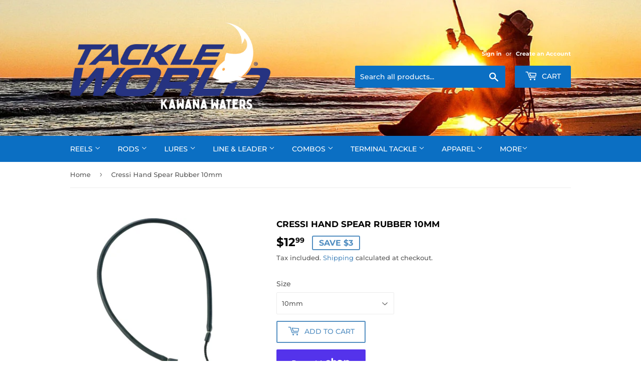

--- FILE ---
content_type: text/html; charset=utf-8
request_url: https://tackleworldkawanafishingstore.com.au/products/hand-spear-rubber-10mm
body_size: 21736
content:
<!doctype html>
<html class="no-touch no-js" lang="en">
<head>
  <script>(function(H){H.className=H.className.replace(/\bno-js\b/,'js')})(document.documentElement)</script>
  <!-- Basic page needs ================================================== -->
  <meta charset="utf-8">
  <meta http-equiv="X-UA-Compatible" content="IE=edge,chrome=1">
  <!--
  <meta name="google-site-verification" content="ciSAzQbek5fxa-c9zzH7fzmfo_09CfEZGpJCfpDnBC8" />
  <meta name="google-site-verification" content="KPvqpxph__w1GByukGD0at6-a75X0iFZkg86G88No2o" />
  -->
  <meta name="facebook-domain-verification" content="rqvqq5zaxp36y67ykwxwtkck0gz7kn" />
  
  
  <link rel="shortcut icon" href="//tackleworldkawanafishingstore.com.au/cdn/shop/files/favicon-tackleworldkawanafishingstore_32x32.png?v=1671684512" type="image/png" />
  
  
  <script type="application/ld+json">
  {
    "@context": "https://schema.org/", 
    "@type": "BreadcrumbList", 
    "itemListElement": [{
      "@type": "ListItem", 
      "position": 1, 
      "name": "Home",
      "item": "https://tackleworldkawanafishingstore.com.au/"  
    },{
      "@type": "ListItem", 
      "position": 2, 
      "name": "Products",
      "item": "https://tackleworldkawanafishingstore.com.au/collections"  
    },{
      "@type": "ListItem", 
      "position": 3, 
      "name": "Sale",
      "item": "https://tackleworldkawanafishingstore.com.au/collections/clearance"  
    }]
  }
  </script>  

  <!-- Title and description ================================================== -->
   
    <title>
    Hand Spear Rubber 10mm | Tackle World Kawana
    </title>

    
  <meta name="description" content="This Cressi 10mm standard handspear rubber are designed for the Cressi&#39;s handspears. This durable black rubber band comes with line ready for attachment to the handspear.">

  <!-- Product meta ================================================== -->
  <!-- /snippets/social-meta-tags.liquid -->




<meta property="og:site_name" content="Tackle World">
<meta property="og:url" content="https://tackleworldkawanafishingstore.com.au/products/hand-spear-rubber-10mm">
<meta property="og:title" content="Hand Spear Rubber 10mm">
<meta property="og:type" content="product">
<meta property="og:description" content="This Cressi 10mm standard handspear rubber are designed for the Cressi&#39;s handspears. This durable black rubber band comes with line ready for attachment to the handspear.">

  <meta property="og:price:amount" content="12.99">
  <meta property="og:price:currency" content="AUD">

<meta property="og:image" content="http://tackleworldkawanafishingstore.com.au/cdn/shop/files/FZ390007_1500x_2x_08da6f74-46ad-427e-acb9-5ab350e23d8f_1200x1200.webp?v=1706681592">
<meta property="og:image:secure_url" content="https://tackleworldkawanafishingstore.com.au/cdn/shop/files/FZ390007_1500x_2x_08da6f74-46ad-427e-acb9-5ab350e23d8f_1200x1200.webp?v=1706681592">


<meta name="twitter:card" content="summary_large_image">
<meta name="twitter:title" content="Hand Spear Rubber 10mm">
<meta name="twitter:description" content="This Cressi 10mm standard handspear rubber are designed for the Cressi&#39;s handspears. This durable black rubber band comes with line ready for attachment to the handspear.">


  <!-- CSS3 variables ================================================== -->
  <style data-shopify>
  :root {
    --color-body-text: #585858;
    --color-body: #ffffff;
  }
</style>


  <!-- Helpers ================================================== -->
  <link rel="canonical" href="https://tackleworldkawanafishingstore.com.au/products/hand-spear-rubber-10mm">
  <meta name="viewport" content="width=device-width,initial-scale=1">

  <!-- CSS ================================================== -->
  <link href="//tackleworldkawanafishingstore.com.au/cdn/shop/t/3/assets/theme.scss.css?v=155916113379346080831760664932" rel="stylesheet" type="text/css" media="all" />

  <script>

    var moneyFormat = '${{amount}}';

    var theme = {
      strings:{
        product:{
          unavailable: "Unavailable",
          will_be_in_stock_after:"Will be in stock after [date]",
          only_left:"Only 1 left!",
          unitPrice: "Unit price",
          unitPriceSeparator: "per"
        },
        navigation:{
          more_link: "More"
        },
        map:{
          addressError: "Error looking up that address",
          addressNoResults: "No results for that address",
          addressQueryLimit: "You have exceeded the Google API usage limit. Consider upgrading to a \u003ca href=\"https:\/\/developers.google.com\/maps\/premium\/usage-limits\"\u003ePremium Plan\u003c\/a\u003e.",
          authError: "There was a problem authenticating your Google Maps API Key."
        }
      },
      settings:{
        cartType: "modal"
      }
    };</script>

  <!-- Header hook for plugins ================================================== -->
  <script>window.performance && window.performance.mark && window.performance.mark('shopify.content_for_header.start');</script><meta name="facebook-domain-verification" content="n3c2ji3inzl6hut5oi5qzzps5r6e9k">
<meta name="google-site-verification" content="gxMI7ILXGZCr8tHz3Zj5pULQXz823t5xK6Ww3QBxtQo">
<meta id="shopify-digital-wallet" name="shopify-digital-wallet" content="/7416578101/digital_wallets/dialog">
<meta name="shopify-checkout-api-token" content="0a15609acfe8ede395234f0204b785b5">
<meta id="in-context-paypal-metadata" data-shop-id="7416578101" data-venmo-supported="false" data-environment="production" data-locale="en_US" data-paypal-v4="true" data-currency="AUD">
<link rel="alternate" type="application/json+oembed" href="https://tackleworldkawanafishingstore.com.au/products/hand-spear-rubber-10mm.oembed">
<script async="async" src="/checkouts/internal/preloads.js?locale=en-AU"></script>
<link rel="preconnect" href="https://shop.app" crossorigin="anonymous">
<script async="async" src="https://shop.app/checkouts/internal/preloads.js?locale=en-AU&shop_id=7416578101" crossorigin="anonymous"></script>
<script id="apple-pay-shop-capabilities" type="application/json">{"shopId":7416578101,"countryCode":"AU","currencyCode":"AUD","merchantCapabilities":["supports3DS"],"merchantId":"gid:\/\/shopify\/Shop\/7416578101","merchantName":"Tackle World","requiredBillingContactFields":["postalAddress","email","phone"],"requiredShippingContactFields":["postalAddress","email","phone"],"shippingType":"shipping","supportedNetworks":["visa","masterCard","amex","jcb"],"total":{"type":"pending","label":"Tackle World","amount":"1.00"},"shopifyPaymentsEnabled":true,"supportsSubscriptions":true}</script>
<script id="shopify-features" type="application/json">{"accessToken":"0a15609acfe8ede395234f0204b785b5","betas":["rich-media-storefront-analytics"],"domain":"tackleworldkawanafishingstore.com.au","predictiveSearch":true,"shopId":7416578101,"locale":"en"}</script>
<script>var Shopify = Shopify || {};
Shopify.shop = "tackle-world-kawana-fishing-store.myshopify.com";
Shopify.locale = "en";
Shopify.currency = {"active":"AUD","rate":"1.0"};
Shopify.country = "AU";
Shopify.theme = {"name":"Supply","id":130095382727,"schema_name":"Supply","schema_version":"9.5.3","theme_store_id":679,"role":"main"};
Shopify.theme.handle = "null";
Shopify.theme.style = {"id":null,"handle":null};
Shopify.cdnHost = "tackleworldkawanafishingstore.com.au/cdn";
Shopify.routes = Shopify.routes || {};
Shopify.routes.root = "/";</script>
<script type="module">!function(o){(o.Shopify=o.Shopify||{}).modules=!0}(window);</script>
<script>!function(o){function n(){var o=[];function n(){o.push(Array.prototype.slice.apply(arguments))}return n.q=o,n}var t=o.Shopify=o.Shopify||{};t.loadFeatures=n(),t.autoloadFeatures=n()}(window);</script>
<script>
  window.ShopifyPay = window.ShopifyPay || {};
  window.ShopifyPay.apiHost = "shop.app\/pay";
  window.ShopifyPay.redirectState = null;
</script>
<script id="shop-js-analytics" type="application/json">{"pageType":"product"}</script>
<script defer="defer" async type="module" src="//tackleworldkawanafishingstore.com.au/cdn/shopifycloud/shop-js/modules/v2/client.init-shop-cart-sync_D0dqhulL.en.esm.js"></script>
<script defer="defer" async type="module" src="//tackleworldkawanafishingstore.com.au/cdn/shopifycloud/shop-js/modules/v2/chunk.common_CpVO7qML.esm.js"></script>
<script type="module">
  await import("//tackleworldkawanafishingstore.com.au/cdn/shopifycloud/shop-js/modules/v2/client.init-shop-cart-sync_D0dqhulL.en.esm.js");
await import("//tackleworldkawanafishingstore.com.au/cdn/shopifycloud/shop-js/modules/v2/chunk.common_CpVO7qML.esm.js");

  window.Shopify.SignInWithShop?.initShopCartSync?.({"fedCMEnabled":true,"windoidEnabled":true});

</script>
<script>
  window.Shopify = window.Shopify || {};
  if (!window.Shopify.featureAssets) window.Shopify.featureAssets = {};
  window.Shopify.featureAssets['shop-js'] = {"shop-cart-sync":["modules/v2/client.shop-cart-sync_D9bwt38V.en.esm.js","modules/v2/chunk.common_CpVO7qML.esm.js"],"init-fed-cm":["modules/v2/client.init-fed-cm_BJ8NPuHe.en.esm.js","modules/v2/chunk.common_CpVO7qML.esm.js"],"init-shop-email-lookup-coordinator":["modules/v2/client.init-shop-email-lookup-coordinator_pVrP2-kG.en.esm.js","modules/v2/chunk.common_CpVO7qML.esm.js"],"shop-cash-offers":["modules/v2/client.shop-cash-offers_CNh7FWN-.en.esm.js","modules/v2/chunk.common_CpVO7qML.esm.js","modules/v2/chunk.modal_DKF6x0Jh.esm.js"],"init-shop-cart-sync":["modules/v2/client.init-shop-cart-sync_D0dqhulL.en.esm.js","modules/v2/chunk.common_CpVO7qML.esm.js"],"init-windoid":["modules/v2/client.init-windoid_DaoAelzT.en.esm.js","modules/v2/chunk.common_CpVO7qML.esm.js"],"shop-toast-manager":["modules/v2/client.shop-toast-manager_1DND8Tac.en.esm.js","modules/v2/chunk.common_CpVO7qML.esm.js"],"pay-button":["modules/v2/client.pay-button_CFeQi1r6.en.esm.js","modules/v2/chunk.common_CpVO7qML.esm.js"],"shop-button":["modules/v2/client.shop-button_Ca94MDdQ.en.esm.js","modules/v2/chunk.common_CpVO7qML.esm.js"],"shop-login-button":["modules/v2/client.shop-login-button_DPYNfp1Z.en.esm.js","modules/v2/chunk.common_CpVO7qML.esm.js","modules/v2/chunk.modal_DKF6x0Jh.esm.js"],"avatar":["modules/v2/client.avatar_BTnouDA3.en.esm.js"],"shop-follow-button":["modules/v2/client.shop-follow-button_BMKh4nJE.en.esm.js","modules/v2/chunk.common_CpVO7qML.esm.js","modules/v2/chunk.modal_DKF6x0Jh.esm.js"],"init-customer-accounts-sign-up":["modules/v2/client.init-customer-accounts-sign-up_CJXi5kRN.en.esm.js","modules/v2/client.shop-login-button_DPYNfp1Z.en.esm.js","modules/v2/chunk.common_CpVO7qML.esm.js","modules/v2/chunk.modal_DKF6x0Jh.esm.js"],"init-shop-for-new-customer-accounts":["modules/v2/client.init-shop-for-new-customer-accounts_BoBxkgWu.en.esm.js","modules/v2/client.shop-login-button_DPYNfp1Z.en.esm.js","modules/v2/chunk.common_CpVO7qML.esm.js","modules/v2/chunk.modal_DKF6x0Jh.esm.js"],"init-customer-accounts":["modules/v2/client.init-customer-accounts_DCuDTzpR.en.esm.js","modules/v2/client.shop-login-button_DPYNfp1Z.en.esm.js","modules/v2/chunk.common_CpVO7qML.esm.js","modules/v2/chunk.modal_DKF6x0Jh.esm.js"],"checkout-modal":["modules/v2/client.checkout-modal_U_3e4VxF.en.esm.js","modules/v2/chunk.common_CpVO7qML.esm.js","modules/v2/chunk.modal_DKF6x0Jh.esm.js"],"lead-capture":["modules/v2/client.lead-capture_DEgn0Z8u.en.esm.js","modules/v2/chunk.common_CpVO7qML.esm.js","modules/v2/chunk.modal_DKF6x0Jh.esm.js"],"shop-login":["modules/v2/client.shop-login_CoM5QKZ_.en.esm.js","modules/v2/chunk.common_CpVO7qML.esm.js","modules/v2/chunk.modal_DKF6x0Jh.esm.js"],"payment-terms":["modules/v2/client.payment-terms_BmrqWn8r.en.esm.js","modules/v2/chunk.common_CpVO7qML.esm.js","modules/v2/chunk.modal_DKF6x0Jh.esm.js"]};
</script>
<script>(function() {
  var isLoaded = false;
  function asyncLoad() {
    if (isLoaded) return;
    isLoaded = true;
    var urls = ["https:\/\/cdn.shopify.com\/s\/files\/1\/0074\/1657\/8101\/t\/3\/assets\/globo.formbuilder.init.js?v=1652060972\u0026shop=tackle-world-kawana-fishing-store.myshopify.com","https:\/\/penidapify.com\/assets\/js\/app.js?shop=tackle-world-kawana-fishing-store.myshopify.com","https:\/\/coupon-x.premio.io\/assets\/js\/shopify-cx-fronted.js?shop=tackle-world-kawana-fishing-store.myshopify.com","\/\/cdn.shopify.com\/proxy\/7af20ade5441471e6cca7d1f5927b576a8638469135bc6f2155b3310e511a72b\/storage.googleapis.com\/adnabu-shopify\/online-store\/a78a9033f66941a1897b68941706641225.min.js?shop=tackle-world-kawana-fishing-store.myshopify.com\u0026sp-cache-control=cHVibGljLCBtYXgtYWdlPTkwMA","https:\/\/cdn.hextom.com\/js\/freeshippingbar.js?shop=tackle-world-kawana-fishing-store.myshopify.com"];
    for (var i = 0; i < urls.length; i++) {
      var s = document.createElement('script');
      s.type = 'text/javascript';
      s.async = true;
      s.src = urls[i];
      var x = document.getElementsByTagName('script')[0];
      x.parentNode.insertBefore(s, x);
    }
  };
  if(window.attachEvent) {
    window.attachEvent('onload', asyncLoad);
  } else {
    window.addEventListener('load', asyncLoad, false);
  }
})();</script>
<script id="__st">var __st={"a":7416578101,"offset":36000,"reqid":"1155141a-4901-4d8b-ab40-0899395160a0-1765145379","pageurl":"tackleworldkawanafishingstore.com.au\/products\/hand-spear-rubber-10mm","u":"664d753c2fb4","p":"product","rtyp":"product","rid":7878276284615};</script>
<script>window.ShopifyPaypalV4VisibilityTracking = true;</script>
<script id="captcha-bootstrap">!function(){'use strict';const t='contact',e='account',n='new_comment',o=[[t,t],['blogs',n],['comments',n],[t,'customer']],c=[[e,'customer_login'],[e,'guest_login'],[e,'recover_customer_password'],[e,'create_customer']],r=t=>t.map((([t,e])=>`form[action*='/${t}']:not([data-nocaptcha='true']) input[name='form_type'][value='${e}']`)).join(','),a=t=>()=>t?[...document.querySelectorAll(t)].map((t=>t.form)):[];function s(){const t=[...o],e=r(t);return a(e)}const i='password',u='form_key',d=['recaptcha-v3-token','g-recaptcha-response','h-captcha-response',i],f=()=>{try{return window.sessionStorage}catch{return}},m='__shopify_v',_=t=>t.elements[u];function p(t,e,n=!1){try{const o=window.sessionStorage,c=JSON.parse(o.getItem(e)),{data:r}=function(t){const{data:e,action:n}=t;return t[m]||n?{data:e,action:n}:{data:t,action:n}}(c);for(const[e,n]of Object.entries(r))t.elements[e]&&(t.elements[e].value=n);n&&o.removeItem(e)}catch(o){console.error('form repopulation failed',{error:o})}}const l='form_type',E='cptcha';function T(t){t.dataset[E]=!0}const w=window,h=w.document,L='Shopify',v='ce_forms',y='captcha';let A=!1;((t,e)=>{const n=(g='f06e6c50-85a8-45c8-87d0-21a2b65856fe',I='https://cdn.shopify.com/shopifycloud/storefront-forms-hcaptcha/ce_storefront_forms_captcha_hcaptcha.v1.5.2.iife.js',D={infoText:'Protected by hCaptcha',privacyText:'Privacy',termsText:'Terms'},(t,e,n)=>{const o=w[L][v],c=o.bindForm;if(c)return c(t,g,e,D).then(n);var r;o.q.push([[t,g,e,D],n]),r=I,A||(h.body.append(Object.assign(h.createElement('script'),{id:'captcha-provider',async:!0,src:r})),A=!0)});var g,I,D;w[L]=w[L]||{},w[L][v]=w[L][v]||{},w[L][v].q=[],w[L][y]=w[L][y]||{},w[L][y].protect=function(t,e){n(t,void 0,e),T(t)},Object.freeze(w[L][y]),function(t,e,n,w,h,L){const[v,y,A,g]=function(t,e,n){const i=e?o:[],u=t?c:[],d=[...i,...u],f=r(d),m=r(i),_=r(d.filter((([t,e])=>n.includes(e))));return[a(f),a(m),a(_),s()]}(w,h,L),I=t=>{const e=t.target;return e instanceof HTMLFormElement?e:e&&e.form},D=t=>v().includes(t);t.addEventListener('submit',(t=>{const e=I(t);if(!e)return;const n=D(e)&&!e.dataset.hcaptchaBound&&!e.dataset.recaptchaBound,o=_(e),c=g().includes(e)&&(!o||!o.value);(n||c)&&t.preventDefault(),c&&!n&&(function(t){try{if(!f())return;!function(t){const e=f();if(!e)return;const n=_(t);if(!n)return;const o=n.value;o&&e.removeItem(o)}(t);const e=Array.from(Array(32),(()=>Math.random().toString(36)[2])).join('');!function(t,e){_(t)||t.append(Object.assign(document.createElement('input'),{type:'hidden',name:u})),t.elements[u].value=e}(t,e),function(t,e){const n=f();if(!n)return;const o=[...t.querySelectorAll(`input[type='${i}']`)].map((({name:t})=>t)),c=[...d,...o],r={};for(const[a,s]of new FormData(t).entries())c.includes(a)||(r[a]=s);n.setItem(e,JSON.stringify({[m]:1,action:t.action,data:r}))}(t,e)}catch(e){console.error('failed to persist form',e)}}(e),e.submit())}));const S=(t,e)=>{t&&!t.dataset[E]&&(n(t,e.some((e=>e===t))),T(t))};for(const o of['focusin','change'])t.addEventListener(o,(t=>{const e=I(t);D(e)&&S(e,y())}));const B=e.get('form_key'),M=e.get(l),P=B&&M;t.addEventListener('DOMContentLoaded',(()=>{const t=y();if(P)for(const e of t)e.elements[l].value===M&&p(e,B);[...new Set([...A(),...v().filter((t=>'true'===t.dataset.shopifyCaptcha))])].forEach((e=>S(e,t)))}))}(h,new URLSearchParams(w.location.search),n,t,e,['guest_login'])})(!0,!0)}();</script>
<script integrity="sha256-52AcMU7V7pcBOXWImdc/TAGTFKeNjmkeM1Pvks/DTgc=" data-source-attribution="shopify.loadfeatures" defer="defer" src="//tackleworldkawanafishingstore.com.au/cdn/shopifycloud/storefront/assets/storefront/load_feature-81c60534.js" crossorigin="anonymous"></script>
<script crossorigin="anonymous" defer="defer" src="//tackleworldkawanafishingstore.com.au/cdn/shopifycloud/storefront/assets/shopify_pay/storefront-65b4c6d7.js?v=20250812"></script>
<script data-source-attribution="shopify.dynamic_checkout.dynamic.init">var Shopify=Shopify||{};Shopify.PaymentButton=Shopify.PaymentButton||{isStorefrontPortableWallets:!0,init:function(){window.Shopify.PaymentButton.init=function(){};var t=document.createElement("script");t.src="https://tackleworldkawanafishingstore.com.au/cdn/shopifycloud/portable-wallets/latest/portable-wallets.en.js",t.type="module",document.head.appendChild(t)}};
</script>
<script data-source-attribution="shopify.dynamic_checkout.buyer_consent">
  function portableWalletsHideBuyerConsent(e){var t=document.getElementById("shopify-buyer-consent"),n=document.getElementById("shopify-subscription-policy-button");t&&n&&(t.classList.add("hidden"),t.setAttribute("aria-hidden","true"),n.removeEventListener("click",e))}function portableWalletsShowBuyerConsent(e){var t=document.getElementById("shopify-buyer-consent"),n=document.getElementById("shopify-subscription-policy-button");t&&n&&(t.classList.remove("hidden"),t.removeAttribute("aria-hidden"),n.addEventListener("click",e))}window.Shopify?.PaymentButton&&(window.Shopify.PaymentButton.hideBuyerConsent=portableWalletsHideBuyerConsent,window.Shopify.PaymentButton.showBuyerConsent=portableWalletsShowBuyerConsent);
</script>
<script>
  function portableWalletsCleanup(e){e&&e.src&&console.error("Failed to load portable wallets script "+e.src);var t=document.querySelectorAll("shopify-accelerated-checkout .shopify-payment-button__skeleton, shopify-accelerated-checkout-cart .wallet-cart-button__skeleton"),e=document.getElementById("shopify-buyer-consent");for(let e=0;e<t.length;e++)t[e].remove();e&&e.remove()}function portableWalletsNotLoadedAsModule(e){e instanceof ErrorEvent&&"string"==typeof e.message&&e.message.includes("import.meta")&&"string"==typeof e.filename&&e.filename.includes("portable-wallets")&&(window.removeEventListener("error",portableWalletsNotLoadedAsModule),window.Shopify.PaymentButton.failedToLoad=e,"loading"===document.readyState?document.addEventListener("DOMContentLoaded",window.Shopify.PaymentButton.init):window.Shopify.PaymentButton.init())}window.addEventListener("error",portableWalletsNotLoadedAsModule);
</script>

<script type="module" src="https://tackleworldkawanafishingstore.com.au/cdn/shopifycloud/portable-wallets/latest/portable-wallets.en.js" onError="portableWalletsCleanup(this)" crossorigin="anonymous"></script>
<script nomodule>
  document.addEventListener("DOMContentLoaded", portableWalletsCleanup);
</script>

<link id="shopify-accelerated-checkout-styles" rel="stylesheet" media="screen" href="https://tackleworldkawanafishingstore.com.au/cdn/shopifycloud/portable-wallets/latest/accelerated-checkout-backwards-compat.css" crossorigin="anonymous">
<style id="shopify-accelerated-checkout-cart">
        #shopify-buyer-consent {
  margin-top: 1em;
  display: inline-block;
  width: 100%;
}

#shopify-buyer-consent.hidden {
  display: none;
}

#shopify-subscription-policy-button {
  background: none;
  border: none;
  padding: 0;
  text-decoration: underline;
  font-size: inherit;
  cursor: pointer;
}

#shopify-subscription-policy-button::before {
  box-shadow: none;
}

      </style>

<script>window.performance && window.performance.mark && window.performance.mark('shopify.content_for_header.end');</script>

  
  

  <script src="//tackleworldkawanafishingstore.com.au/cdn/shop/t/3/assets/jquery-2.2.3.min.js?v=58211863146907186831651616695" type="text/javascript"></script>

  <script src="//tackleworldkawanafishingstore.com.au/cdn/shop/t/3/assets/lazysizes.min.js?v=8147953233334221341651616696" async="async"></script>
  <script src="//tackleworldkawanafishingstore.com.au/cdn/shop/t/3/assets/vendor.js?v=106177282645720727331651616698" defer="defer"></script>
  <script src="//tackleworldkawanafishingstore.com.au/cdn/shop/t/3/assets/theme.js?v=8756856857736833641651616709" defer="defer"></script>



<script>
	var Globo = Globo || {};
    var globoFormbuilderRecaptchaInit = function(){};
    Globo.FormBuilder = Globo.FormBuilder || {};
    Globo.FormBuilder.url = "https://form.globosoftware.net";
    Globo.FormBuilder.shop = {
        settings : {
            reCaptcha : {
                siteKey : ''
            },
            hideWaterMark : false,
            encryptionFormId : true,
            copyright: `Powered by <a href="https://globosoftware.net" target="_blank">Globo</a> <a href="https://apps.shopify.com/form-builder-contact-form" target="_blank">Form</a>`,
            scrollTop: true
        },
        pricing:{
            features:{
                fileUpload : 2,
                removeCopyright : false,
                bulkOrderForm: false,
                cartForm: false,
            }
        },
        configuration: {
            money_format:  "${{amount}}"
        },
        encryption_form_id : true
    };
    Globo.FormBuilder.forms = [];

    
    Globo.FormBuilder.page = {
        title : document.title,
        href : window.location.href,
        type: "product"
    };
    Globo.FormBuilder.assetFormUrls = [];
            Globo.FormBuilder.assetFormUrls[79798] = "//tackleworldkawanafishingstore.com.au/cdn/shop/t/3/assets/globo.formbuilder.data.79798.js?v=98617333920736271971652061598";
            
</script>

<link rel="preload" href="//tackleworldkawanafishingstore.com.au/cdn/shop/t/3/assets/globo.formbuilder.css?v=120707137603890171131652060956" as="style" onload="this.onload=null;this.rel='stylesheet'">
<noscript><link rel="stylesheet" href="//tackleworldkawanafishingstore.com.au/cdn/shop/t/3/assets/globo.formbuilder.css?v=120707137603890171131652060956"></noscript>
<link rel="stylesheet" href="//tackleworldkawanafishingstore.com.au/cdn/shop/t/3/assets/globo.formbuilder.css?v=120707137603890171131652060956">


<script>
    Globo.FormBuilder.__webpack_public_path__ = "//tackleworldkawanafishingstore.com.au/cdn/shop/t/3/assets/"
</script>
<script src="//tackleworldkawanafishingstore.com.au/cdn/shop/t/3/assets/globo.formbuilder.index.js?v=149063191670898305281652060963" defer></script>


<!-- 
  <meta name="google-site-verification" content="X6vxLp5qk0BCDuSNKvoZ-i_q0gYmUpMshZPxf83JC4k" />
-->

<meta name="google-site-verification" content="gxMI7ILXGZCr8tHz3Zj5pULQXz823t5xK6Ww3QBxtQo" />
<meta name="google-site-verification" content="X6vxLp5qk0BCDuSNKvoZ-i_q0gYmUpMshZPxf83JC4k" />
  <script>
    //Tracking external domains
    var trackOutboundLink = function(url) {
      gtag('event', 'click', {
        'event_category': 'outbound',
        'event_label': url,
        'transport_type': 'beacon'
      });
    }

    var trackPhoneLink = function(position) {
      gtag('event', 'click', {
        'event_category': 'phone',
        'event_label': position,
        'transport_type': 'beacon'
      });
    }

    var trackMailLink = function (position) {
        gtag('event', 'click', {
            'event_category': 'mail',
            'event_label': position,
            'transport_type': 'beacon'
        });
    }

    //Targeting URLS
    document.addEventListener('DOMContentLoaded', function() {
        var currentDomain = window.location.origin;

        document.querySelectorAll('a[href^="http"]').forEach(function(anchor) {
            if (!anchor.href.startsWith(currentDomain)) {
                anchor.addEventListener('click', function() {
                    trackOutboundLink(anchor.href);
                });
            }
        });

        document.querySelectorAll('a[href^="tel"]').forEach(function(anchor) {
            anchor.addEventListener('click', function(event) {
                event.stopPropagation();
                var position = anchor.dataset.position || '';
                if (!position) {
                    var parents = [];
                    var element = anchor;
                    while (element.parentNode && element.parentNode.tagName !== 'BODY') {
                        parents.push(element.tagName);
                        element = element.parentNode;
                    }
                    position = parents.reverse().join(' > ');
                }
                trackPhoneLink(position);
            });
        });

        document.querySelectorAll('a[href^="mailto"]').forEach(function(anchor) {
            anchor.addEventListener('click', function(event) {
                event.stopPropagation();
                var position = anchor.dataset.position || '';
                if (!position) {
                    var parents = [];
                    var element = anchor;
                    while (element.parentNode && element.parentNode.tagName !== 'BODY') {
                        parents.push(element.tagName);
                        element = element.parentNode;
                    }
                    position = parents.reverse().join(' > ');
                }
                trackMailLink(position);
            });
        });
    });
  </script>
<!-- BEGIN app block: shopify://apps/common-ninja-logo-showcase/blocks/app-embed-block/7d6c9f6f-c0be-4336-8178-bfe5d6b647f3 --><script src="https://cdn.commoninja.com/sdk/latest/commonninja.js" defer></script>
<!-- END app block --><link href="https://monorail-edge.shopifysvc.com" rel="dns-prefetch">
<script>(function(){if ("sendBeacon" in navigator && "performance" in window) {try {var session_token_from_headers = performance.getEntriesByType('navigation')[0].serverTiming.find(x => x.name == '_s').description;} catch {var session_token_from_headers = undefined;}var session_cookie_matches = document.cookie.match(/_shopify_s=([^;]*)/);var session_token_from_cookie = session_cookie_matches && session_cookie_matches.length === 2 ? session_cookie_matches[1] : "";var session_token = session_token_from_headers || session_token_from_cookie || "";function handle_abandonment_event(e) {var entries = performance.getEntries().filter(function(entry) {return /monorail-edge.shopifysvc.com/.test(entry.name);});if (!window.abandonment_tracked && entries.length === 0) {window.abandonment_tracked = true;var currentMs = Date.now();var navigation_start = performance.timing.navigationStart;var payload = {shop_id: 7416578101,url: window.location.href,navigation_start,duration: currentMs - navigation_start,session_token,page_type: "product"};window.navigator.sendBeacon("https://monorail-edge.shopifysvc.com/v1/produce", JSON.stringify({schema_id: "online_store_buyer_site_abandonment/1.1",payload: payload,metadata: {event_created_at_ms: currentMs,event_sent_at_ms: currentMs}}));}}window.addEventListener('pagehide', handle_abandonment_event);}}());</script>
<script id="web-pixels-manager-setup">(function e(e,d,r,n,o){if(void 0===o&&(o={}),!Boolean(null===(a=null===(i=window.Shopify)||void 0===i?void 0:i.analytics)||void 0===a?void 0:a.replayQueue)){var i,a;window.Shopify=window.Shopify||{};var t=window.Shopify;t.analytics=t.analytics||{};var s=t.analytics;s.replayQueue=[],s.publish=function(e,d,r){return s.replayQueue.push([e,d,r]),!0};try{self.performance.mark("wpm:start")}catch(e){}var l=function(){var e={modern:/Edge?\/(1{2}[4-9]|1[2-9]\d|[2-9]\d{2}|\d{4,})\.\d+(\.\d+|)|Firefox\/(1{2}[4-9]|1[2-9]\d|[2-9]\d{2}|\d{4,})\.\d+(\.\d+|)|Chrom(ium|e)\/(9{2}|\d{3,})\.\d+(\.\d+|)|(Maci|X1{2}).+ Version\/(15\.\d+|(1[6-9]|[2-9]\d|\d{3,})\.\d+)([,.]\d+|)( \(\w+\)|)( Mobile\/\w+|) Safari\/|Chrome.+OPR\/(9{2}|\d{3,})\.\d+\.\d+|(CPU[ +]OS|iPhone[ +]OS|CPU[ +]iPhone|CPU IPhone OS|CPU iPad OS)[ +]+(15[._]\d+|(1[6-9]|[2-9]\d|\d{3,})[._]\d+)([._]\d+|)|Android:?[ /-](13[3-9]|1[4-9]\d|[2-9]\d{2}|\d{4,})(\.\d+|)(\.\d+|)|Android.+Firefox\/(13[5-9]|1[4-9]\d|[2-9]\d{2}|\d{4,})\.\d+(\.\d+|)|Android.+Chrom(ium|e)\/(13[3-9]|1[4-9]\d|[2-9]\d{2}|\d{4,})\.\d+(\.\d+|)|SamsungBrowser\/([2-9]\d|\d{3,})\.\d+/,legacy:/Edge?\/(1[6-9]|[2-9]\d|\d{3,})\.\d+(\.\d+|)|Firefox\/(5[4-9]|[6-9]\d|\d{3,})\.\d+(\.\d+|)|Chrom(ium|e)\/(5[1-9]|[6-9]\d|\d{3,})\.\d+(\.\d+|)([\d.]+$|.*Safari\/(?![\d.]+ Edge\/[\d.]+$))|(Maci|X1{2}).+ Version\/(10\.\d+|(1[1-9]|[2-9]\d|\d{3,})\.\d+)([,.]\d+|)( \(\w+\)|)( Mobile\/\w+|) Safari\/|Chrome.+OPR\/(3[89]|[4-9]\d|\d{3,})\.\d+\.\d+|(CPU[ +]OS|iPhone[ +]OS|CPU[ +]iPhone|CPU IPhone OS|CPU iPad OS)[ +]+(10[._]\d+|(1[1-9]|[2-9]\d|\d{3,})[._]\d+)([._]\d+|)|Android:?[ /-](13[3-9]|1[4-9]\d|[2-9]\d{2}|\d{4,})(\.\d+|)(\.\d+|)|Mobile Safari.+OPR\/([89]\d|\d{3,})\.\d+\.\d+|Android.+Firefox\/(13[5-9]|1[4-9]\d|[2-9]\d{2}|\d{4,})\.\d+(\.\d+|)|Android.+Chrom(ium|e)\/(13[3-9]|1[4-9]\d|[2-9]\d{2}|\d{4,})\.\d+(\.\d+|)|Android.+(UC? ?Browser|UCWEB|U3)[ /]?(15\.([5-9]|\d{2,})|(1[6-9]|[2-9]\d|\d{3,})\.\d+)\.\d+|SamsungBrowser\/(5\.\d+|([6-9]|\d{2,})\.\d+)|Android.+MQ{2}Browser\/(14(\.(9|\d{2,})|)|(1[5-9]|[2-9]\d|\d{3,})(\.\d+|))(\.\d+|)|K[Aa][Ii]OS\/(3\.\d+|([4-9]|\d{2,})\.\d+)(\.\d+|)/},d=e.modern,r=e.legacy,n=navigator.userAgent;return n.match(d)?"modern":n.match(r)?"legacy":"unknown"}(),u="modern"===l?"modern":"legacy",c=(null!=n?n:{modern:"",legacy:""})[u],f=function(e){return[e.baseUrl,"/wpm","/b",e.hashVersion,"modern"===e.buildTarget?"m":"l",".js"].join("")}({baseUrl:d,hashVersion:r,buildTarget:u}),m=function(e){var d=e.version,r=e.bundleTarget,n=e.surface,o=e.pageUrl,i=e.monorailEndpoint;return{emit:function(e){var a=e.status,t=e.errorMsg,s=(new Date).getTime(),l=JSON.stringify({metadata:{event_sent_at_ms:s},events:[{schema_id:"web_pixels_manager_load/3.1",payload:{version:d,bundle_target:r,page_url:o,status:a,surface:n,error_msg:t},metadata:{event_created_at_ms:s}}]});if(!i)return console&&console.warn&&console.warn("[Web Pixels Manager] No Monorail endpoint provided, skipping logging."),!1;try{return self.navigator.sendBeacon.bind(self.navigator)(i,l)}catch(e){}var u=new XMLHttpRequest;try{return u.open("POST",i,!0),u.setRequestHeader("Content-Type","text/plain"),u.send(l),!0}catch(e){return console&&console.warn&&console.warn("[Web Pixels Manager] Got an unhandled error while logging to Monorail."),!1}}}}({version:r,bundleTarget:l,surface:e.surface,pageUrl:self.location.href,monorailEndpoint:e.monorailEndpoint});try{o.browserTarget=l,function(e){var d=e.src,r=e.async,n=void 0===r||r,o=e.onload,i=e.onerror,a=e.sri,t=e.scriptDataAttributes,s=void 0===t?{}:t,l=document.createElement("script"),u=document.querySelector("head"),c=document.querySelector("body");if(l.async=n,l.src=d,a&&(l.integrity=a,l.crossOrigin="anonymous"),s)for(var f in s)if(Object.prototype.hasOwnProperty.call(s,f))try{l.dataset[f]=s[f]}catch(e){}if(o&&l.addEventListener("load",o),i&&l.addEventListener("error",i),u)u.appendChild(l);else{if(!c)throw new Error("Did not find a head or body element to append the script");c.appendChild(l)}}({src:f,async:!0,onload:function(){if(!function(){var e,d;return Boolean(null===(d=null===(e=window.Shopify)||void 0===e?void 0:e.analytics)||void 0===d?void 0:d.initialized)}()){var d=window.webPixelsManager.init(e)||void 0;if(d){var r=window.Shopify.analytics;r.replayQueue.forEach((function(e){var r=e[0],n=e[1],o=e[2];d.publishCustomEvent(r,n,o)})),r.replayQueue=[],r.publish=d.publishCustomEvent,r.visitor=d.visitor,r.initialized=!0}}},onerror:function(){return m.emit({status:"failed",errorMsg:"".concat(f," has failed to load")})},sri:function(e){var d=/^sha384-[A-Za-z0-9+/=]+$/;return"string"==typeof e&&d.test(e)}(c)?c:"",scriptDataAttributes:o}),m.emit({status:"loading"})}catch(e){m.emit({status:"failed",errorMsg:(null==e?void 0:e.message)||"Unknown error"})}}})({shopId: 7416578101,storefrontBaseUrl: "https://tackleworldkawanafishingstore.com.au",extensionsBaseUrl: "https://extensions.shopifycdn.com/cdn/shopifycloud/web-pixels-manager",monorailEndpoint: "https://monorail-edge.shopifysvc.com/unstable/produce_batch",surface: "storefront-renderer",enabledBetaFlags: ["2dca8a86"],webPixelsConfigList: [{"id":"483295431","configuration":"{\"config\":\"{\\\"pixel_id\\\":\\\"G-VG73SY1LV9\\\",\\\"target_country\\\":\\\"AU\\\",\\\"gtag_events\\\":[{\\\"type\\\":\\\"search\\\",\\\"action_label\\\":\\\"G-VG73SY1LV9\\\"},{\\\"type\\\":\\\"begin_checkout\\\",\\\"action_label\\\":\\\"G-VG73SY1LV9\\\"},{\\\"type\\\":\\\"view_item\\\",\\\"action_label\\\":[\\\"G-VG73SY1LV9\\\",\\\"MC-B3NPB8P06L\\\"]},{\\\"type\\\":\\\"purchase\\\",\\\"action_label\\\":[\\\"G-VG73SY1LV9\\\",\\\"MC-B3NPB8P06L\\\"]},{\\\"type\\\":\\\"page_view\\\",\\\"action_label\\\":[\\\"G-VG73SY1LV9\\\",\\\"MC-B3NPB8P06L\\\"]},{\\\"type\\\":\\\"add_payment_info\\\",\\\"action_label\\\":\\\"G-VG73SY1LV9\\\"},{\\\"type\\\":\\\"add_to_cart\\\",\\\"action_label\\\":\\\"G-VG73SY1LV9\\\"}],\\\"enable_monitoring_mode\\\":false}\"}","eventPayloadVersion":"v1","runtimeContext":"OPEN","scriptVersion":"b2a88bafab3e21179ed38636efcd8a93","type":"APP","apiClientId":1780363,"privacyPurposes":[],"dataSharingAdjustments":{"protectedCustomerApprovalScopes":["read_customer_address","read_customer_email","read_customer_name","read_customer_personal_data","read_customer_phone"]}},{"id":"247136455","configuration":"{\"pixel_id\":\"385644024511139\",\"pixel_type\":\"facebook_pixel\",\"metaapp_system_user_token\":\"-\"}","eventPayloadVersion":"v1","runtimeContext":"OPEN","scriptVersion":"ca16bc87fe92b6042fbaa3acc2fbdaa6","type":"APP","apiClientId":2329312,"privacyPurposes":["ANALYTICS","MARKETING","SALE_OF_DATA"],"dataSharingAdjustments":{"protectedCustomerApprovalScopes":["read_customer_address","read_customer_email","read_customer_name","read_customer_personal_data","read_customer_phone"]}},{"id":"shopify-app-pixel","configuration":"{}","eventPayloadVersion":"v1","runtimeContext":"STRICT","scriptVersion":"0450","apiClientId":"shopify-pixel","type":"APP","privacyPurposes":["ANALYTICS","MARKETING"]},{"id":"shopify-custom-pixel","eventPayloadVersion":"v1","runtimeContext":"LAX","scriptVersion":"0450","apiClientId":"shopify-pixel","type":"CUSTOM","privacyPurposes":["ANALYTICS","MARKETING"]}],isMerchantRequest: false,initData: {"shop":{"name":"Tackle World","paymentSettings":{"currencyCode":"AUD"},"myshopifyDomain":"tackle-world-kawana-fishing-store.myshopify.com","countryCode":"AU","storefrontUrl":"https:\/\/tackleworldkawanafishingstore.com.au"},"customer":null,"cart":null,"checkout":null,"productVariants":[{"price":{"amount":12.99,"currencyCode":"AUD"},"product":{"title":"Cressi Hand Spear Rubber 10mm","vendor":"Tackle World","id":"7878276284615","untranslatedTitle":"Cressi Hand Spear Rubber 10mm","url":"\/products\/hand-spear-rubber-10mm","type":"Dive - Access and Spares"},"id":"43711882494151","image":{"src":"\/\/tackleworldkawanafishingstore.com.au\/cdn\/shop\/files\/FZ390007_1500x_2x_08da6f74-46ad-427e-acb9-5ab350e23d8f.webp?v=1706681592"},"sku":"843607504942","title":"10mm","untranslatedTitle":"10mm"}],"purchasingCompany":null},},"https://tackleworldkawanafishingstore.com.au/cdn","ae1676cfwd2530674p4253c800m34e853cb",{"modern":"","legacy":""},{"shopId":"7416578101","storefrontBaseUrl":"https:\/\/tackleworldkawanafishingstore.com.au","extensionBaseUrl":"https:\/\/extensions.shopifycdn.com\/cdn\/shopifycloud\/web-pixels-manager","surface":"storefront-renderer","enabledBetaFlags":"[\"2dca8a86\"]","isMerchantRequest":"false","hashVersion":"ae1676cfwd2530674p4253c800m34e853cb","publish":"custom","events":"[[\"page_viewed\",{}],[\"product_viewed\",{\"productVariant\":{\"price\":{\"amount\":12.99,\"currencyCode\":\"AUD\"},\"product\":{\"title\":\"Cressi Hand Spear Rubber 10mm\",\"vendor\":\"Tackle World\",\"id\":\"7878276284615\",\"untranslatedTitle\":\"Cressi Hand Spear Rubber 10mm\",\"url\":\"\/products\/hand-spear-rubber-10mm\",\"type\":\"Dive - Access and Spares\"},\"id\":\"43711882494151\",\"image\":{\"src\":\"\/\/tackleworldkawanafishingstore.com.au\/cdn\/shop\/files\/FZ390007_1500x_2x_08da6f74-46ad-427e-acb9-5ab350e23d8f.webp?v=1706681592\"},\"sku\":\"843607504942\",\"title\":\"10mm\",\"untranslatedTitle\":\"10mm\"}}]]"});</script><script>
  window.ShopifyAnalytics = window.ShopifyAnalytics || {};
  window.ShopifyAnalytics.meta = window.ShopifyAnalytics.meta || {};
  window.ShopifyAnalytics.meta.currency = 'AUD';
  var meta = {"product":{"id":7878276284615,"gid":"gid:\/\/shopify\/Product\/7878276284615","vendor":"Tackle World","type":"Dive - Access and Spares","variants":[{"id":43711882494151,"price":1299,"name":"Cressi Hand Spear Rubber 10mm - 10mm","public_title":"10mm","sku":"843607504942"}],"remote":false},"page":{"pageType":"product","resourceType":"product","resourceId":7878276284615}};
  for (var attr in meta) {
    window.ShopifyAnalytics.meta[attr] = meta[attr];
  }
</script>
<script class="analytics">
  (function () {
    var customDocumentWrite = function(content) {
      var jquery = null;

      if (window.jQuery) {
        jquery = window.jQuery;
      } else if (window.Checkout && window.Checkout.$) {
        jquery = window.Checkout.$;
      }

      if (jquery) {
        jquery('body').append(content);
      }
    };

    var hasLoggedConversion = function(token) {
      if (token) {
        return document.cookie.indexOf('loggedConversion=' + token) !== -1;
      }
      return false;
    }

    var setCookieIfConversion = function(token) {
      if (token) {
        var twoMonthsFromNow = new Date(Date.now());
        twoMonthsFromNow.setMonth(twoMonthsFromNow.getMonth() + 2);

        document.cookie = 'loggedConversion=' + token + '; expires=' + twoMonthsFromNow;
      }
    }

    var trekkie = window.ShopifyAnalytics.lib = window.trekkie = window.trekkie || [];
    if (trekkie.integrations) {
      return;
    }
    trekkie.methods = [
      'identify',
      'page',
      'ready',
      'track',
      'trackForm',
      'trackLink'
    ];
    trekkie.factory = function(method) {
      return function() {
        var args = Array.prototype.slice.call(arguments);
        args.unshift(method);
        trekkie.push(args);
        return trekkie;
      };
    };
    for (var i = 0; i < trekkie.methods.length; i++) {
      var key = trekkie.methods[i];
      trekkie[key] = trekkie.factory(key);
    }
    trekkie.load = function(config) {
      trekkie.config = config || {};
      trekkie.config.initialDocumentCookie = document.cookie;
      var first = document.getElementsByTagName('script')[0];
      var script = document.createElement('script');
      script.type = 'text/javascript';
      script.onerror = function(e) {
        var scriptFallback = document.createElement('script');
        scriptFallback.type = 'text/javascript';
        scriptFallback.onerror = function(error) {
                var Monorail = {
      produce: function produce(monorailDomain, schemaId, payload) {
        var currentMs = new Date().getTime();
        var event = {
          schema_id: schemaId,
          payload: payload,
          metadata: {
            event_created_at_ms: currentMs,
            event_sent_at_ms: currentMs
          }
        };
        return Monorail.sendRequest("https://" + monorailDomain + "/v1/produce", JSON.stringify(event));
      },
      sendRequest: function sendRequest(endpointUrl, payload) {
        // Try the sendBeacon API
        if (window && window.navigator && typeof window.navigator.sendBeacon === 'function' && typeof window.Blob === 'function' && !Monorail.isIos12()) {
          var blobData = new window.Blob([payload], {
            type: 'text/plain'
          });

          if (window.navigator.sendBeacon(endpointUrl, blobData)) {
            return true;
          } // sendBeacon was not successful

        } // XHR beacon

        var xhr = new XMLHttpRequest();

        try {
          xhr.open('POST', endpointUrl);
          xhr.setRequestHeader('Content-Type', 'text/plain');
          xhr.send(payload);
        } catch (e) {
          console.log(e);
        }

        return false;
      },
      isIos12: function isIos12() {
        return window.navigator.userAgent.lastIndexOf('iPhone; CPU iPhone OS 12_') !== -1 || window.navigator.userAgent.lastIndexOf('iPad; CPU OS 12_') !== -1;
      }
    };
    Monorail.produce('monorail-edge.shopifysvc.com',
      'trekkie_storefront_load_errors/1.1',
      {shop_id: 7416578101,
      theme_id: 130095382727,
      app_name: "storefront",
      context_url: window.location.href,
      source_url: "//tackleworldkawanafishingstore.com.au/cdn/s/trekkie.storefront.94e7babdf2ec3663c2b14be7d5a3b25b9303ebb0.min.js"});

        };
        scriptFallback.async = true;
        scriptFallback.src = '//tackleworldkawanafishingstore.com.au/cdn/s/trekkie.storefront.94e7babdf2ec3663c2b14be7d5a3b25b9303ebb0.min.js';
        first.parentNode.insertBefore(scriptFallback, first);
      };
      script.async = true;
      script.src = '//tackleworldkawanafishingstore.com.au/cdn/s/trekkie.storefront.94e7babdf2ec3663c2b14be7d5a3b25b9303ebb0.min.js';
      first.parentNode.insertBefore(script, first);
    };
    trekkie.load(
      {"Trekkie":{"appName":"storefront","development":false,"defaultAttributes":{"shopId":7416578101,"isMerchantRequest":null,"themeId":130095382727,"themeCityHash":"9891012098097553870","contentLanguage":"en","currency":"AUD","eventMetadataId":"fda260b8-208e-4ab0-980b-64a59e12624e"},"isServerSideCookieWritingEnabled":true,"monorailRegion":"shop_domain","enabledBetaFlags":["f0df213a"]},"Session Attribution":{},"S2S":{"facebookCapiEnabled":true,"source":"trekkie-storefront-renderer","apiClientId":580111}}
    );

    var loaded = false;
    trekkie.ready(function() {
      if (loaded) return;
      loaded = true;

      window.ShopifyAnalytics.lib = window.trekkie;

      var originalDocumentWrite = document.write;
      document.write = customDocumentWrite;
      try { window.ShopifyAnalytics.merchantGoogleAnalytics.call(this); } catch(error) {};
      document.write = originalDocumentWrite;

      window.ShopifyAnalytics.lib.page(null,{"pageType":"product","resourceType":"product","resourceId":7878276284615,"shopifyEmitted":true});

      var match = window.location.pathname.match(/checkouts\/(.+)\/(thank_you|post_purchase)/)
      var token = match? match[1]: undefined;
      if (!hasLoggedConversion(token)) {
        setCookieIfConversion(token);
        window.ShopifyAnalytics.lib.track("Viewed Product",{"currency":"AUD","variantId":43711882494151,"productId":7878276284615,"productGid":"gid:\/\/shopify\/Product\/7878276284615","name":"Cressi Hand Spear Rubber 10mm - 10mm","price":"12.99","sku":"843607504942","brand":"Tackle World","variant":"10mm","category":"Dive - Access and Spares","nonInteraction":true,"remote":false},undefined,undefined,{"shopifyEmitted":true});
      window.ShopifyAnalytics.lib.track("monorail:\/\/trekkie_storefront_viewed_product\/1.1",{"currency":"AUD","variantId":43711882494151,"productId":7878276284615,"productGid":"gid:\/\/shopify\/Product\/7878276284615","name":"Cressi Hand Spear Rubber 10mm - 10mm","price":"12.99","sku":"843607504942","brand":"Tackle World","variant":"10mm","category":"Dive - Access and Spares","nonInteraction":true,"remote":false,"referer":"https:\/\/tackleworldkawanafishingstore.com.au\/products\/hand-spear-rubber-10mm"});
      }
    });


        var eventsListenerScript = document.createElement('script');
        eventsListenerScript.async = true;
        eventsListenerScript.src = "//tackleworldkawanafishingstore.com.au/cdn/shopifycloud/storefront/assets/shop_events_listener-3da45d37.js";
        document.getElementsByTagName('head')[0].appendChild(eventsListenerScript);

})();</script>
<script
  defer
  src="https://tackleworldkawanafishingstore.com.au/cdn/shopifycloud/perf-kit/shopify-perf-kit-2.1.2.min.js"
  data-application="storefront-renderer"
  data-shop-id="7416578101"
  data-render-region="gcp-us-east1"
  data-page-type="product"
  data-theme-instance-id="130095382727"
  data-theme-name="Supply"
  data-theme-version="9.5.3"
  data-monorail-region="shop_domain"
  data-resource-timing-sampling-rate="10"
  data-shs="true"
  data-shs-beacon="true"
  data-shs-export-with-fetch="true"
  data-shs-logs-sample-rate="1"
></script>
</head>

<body id="hand-spear-rubber-10mm" class="template-product">
  
  <div id="shopify-section-header" class="shopify-section header-section"><header class="site-header" role="banner" data-section-id="header" data-section-type="header-section">
  <div class="wrapper">

    <div class="grid--full">
      <div class="grid-item large--one-half">
        
          <div class="h1 header-logo" itemscope itemtype="http://schema.org/Organization">
        
          
          

          <a href="/" itemprop="url">
            <div class="lazyload__image-wrapper no-js header-logo__image" style="max-width:400px;">
              <div style="padding-top:45.18736223365173%;">
                <img class="lazyload js"
                  data-src="//tackleworldkawanafishingstore.com.au/cdn/shop/files/Asset_2TW_Kawana_Dk_Blue_White_Fish_{width}x.png?v=1646181278"
                  data-widths="[180, 360, 540, 720, 900, 1080, 1296, 1512, 1728, 2048]"
                  data-aspectratio="2.2130081300813007"
                  data-sizes="auto"
                  alt="Tackle World"
                  style="width:400px;">
              </div>
            </div>
            <noscript>
              
              <img src="//tackleworldkawanafishingstore.com.au/cdn/shop/files/Asset_2TW_Kawana_Dk_Blue_White_Fish_400x.png?v=1646181278"
                srcset="//tackleworldkawanafishingstore.com.au/cdn/shop/files/Asset_2TW_Kawana_Dk_Blue_White_Fish_400x.png?v=1646181278 1x, //tackleworldkawanafishingstore.com.au/cdn/shop/files/Asset_2TW_Kawana_Dk_Blue_White_Fish_400x@2x.png?v=1646181278 2x"
                alt="Tackle World"
                itemprop="logo"
                style="max-width:400px;">
            </noscript>
          </a>
          
        
          </div>
        
      </div>

      <div class="grid-item large--one-half text-center large--text-right">
        
          <div class="site-header--text-links">
            

            
              <span class="site-header--meta-links medium-down--hide">
                
                  <a href="/account/login" id="customer_login_link">Sign in</a>
                  <span class="site-header--spacer">or</span>
                  <a href="/account/register" id="customer_register_link">Create an Account</a>
                
              </span>
            
          </div>

          <br class="medium-down--hide">
        

        <form action="/search" method="get" class="search-bar" role="search">
  <input type="hidden" name="type" value="product">

  <input type="search" name="q" value="" placeholder="Search all products..." aria-label="Search all products...">
  <button type="submit" class="search-bar--submit icon-fallback-text">
    <span class="icon icon-search" aria-hidden="true"></span>
    <span class="fallback-text">Search</span>
  </button>
</form>


        <a href="/cart" class="header-cart-btn cart-toggle">
          <span class="icon icon-cart"></span>
          Cart <span class="cart-count cart-badge--desktop hidden-count">0</span>
        </a>
      </div>
    </div>

  </div>
</header>

<div id="mobileNavBar">
  <div class="display-table-cell">
    <button class="menu-toggle mobileNavBar-link" aria-controls="navBar" aria-expanded="false"><span class="icon icon-hamburger" aria-hidden="true"></span>Menu</button>
  </div>
  <div class="display-table-cell">
    <a href="/cart" class="cart-toggle mobileNavBar-link">
      <span class="icon icon-cart"></span>
      Cart <span class="cart-count hidden-count">0</span>
    </a>
  </div>
</div>

<nav class="nav-bar" id="navBar" role="navigation">
  <div class="wrapper">
    <form action="/search" method="get" class="search-bar" role="search">
  <input type="hidden" name="type" value="product">

  <input type="search" name="q" value="" placeholder="Search all products..." aria-label="Search all products...">
  <button type="submit" class="search-bar--submit icon-fallback-text">
    <span class="icon icon-search" aria-hidden="true"></span>
    <span class="fallback-text">Search</span>
  </button>
</form>

    <ul class="mobile-nav" id="MobileNav">
  
  <li class="large--hide">
    <a href="/">Home</a>
  </li>
  
  
    
      
      <li
        class="mobile-nav--has-dropdown "
        aria-haspopup="true">
        <a
          href="/collections/fishing-reels"
          class="mobile-nav--link"
          data-meganav-type="parent"
          >
            REELS
        </a>
        <button class="icon icon-arrow-down mobile-nav--button"
          aria-expanded="false"
          aria-label="REELS Menu">
        </button>
        <ul
          id="MenuParent-1"
          class="mobile-nav--dropdown "
          data-meganav-dropdown>
          
            
              <li>
                <a
                  href="/collections/spin-reels"
                  class="mobile-nav--link"
                  data-meganav-type="child"
                  >
                    SPIN REELS
                </a>
              </li>
            
          
            
              <li>
                <a
                  href="/collections/electrical-reel"
                  class="mobile-nav--link"
                  data-meganav-type="child"
                  >
                    ELECTRIC REELS
                </a>
              </li>
            
          
            
              <li>
                <a
                  href="/collections/baitcaster-reel"
                  class="mobile-nav--link"
                  data-meganav-type="child"
                  >
                    BAITCASTER REELS
                </a>
              </li>
            
          
            
              <li>
                <a
                  href="/collections/overhead-reel"
                  class="mobile-nav--link"
                  data-meganav-type="child"
                  >
                    OVERHEAD REELS
                </a>
              </li>
            
          
            
              <li>
                <a
                  href="/collections/game-reels"
                  class="mobile-nav--link"
                  data-meganav-type="child"
                  >
                    GAME FISHING REELS
                </a>
              </li>
            
          
        </ul>
      </li>
    
  
    
      
      <li
        class="mobile-nav--has-dropdown "
        aria-haspopup="true">
        <a
          href="/collections/fishing-rods"
          class="mobile-nav--link"
          data-meganav-type="parent"
          >
            RODS
        </a>
        <button class="icon icon-arrow-down mobile-nav--button"
          aria-expanded="false"
          aria-label="RODS Menu">
        </button>
        <ul
          id="MenuParent-2"
          class="mobile-nav--dropdown "
          data-meganav-dropdown>
          
            
              <li>
                <a
                  href="/collections/spin-rods"
                  class="mobile-nav--link"
                  data-meganav-type="child"
                  >
                    SPIN RODS
                </a>
              </li>
            
          
            
              <li>
                <a
                  href="/collections/overhead-rods"
                  class="mobile-nav--link"
                  data-meganav-type="child"
                  >
                    OVERHEAD RODS
                </a>
              </li>
            
          
            
              <li>
                <a
                  href="/collections/surf-rods"
                  class="mobile-nav--link"
                  data-meganav-type="child"
                  >
                    SURF RODS
                </a>
              </li>
            
          
            
              <li>
                <a
                  href="/collections/game-rods"
                  class="mobile-nav--link"
                  data-meganav-type="child"
                  >
                    GAME RODS
                </a>
              </li>
            
          
            
              <li>
                <a
                  href="/collections/baitcasting-rods"
                  class="mobile-nav--link"
                  data-meganav-type="child"
                  >
                    BAITCASTING RODS
                </a>
              </li>
            
          
            
              <li>
                <a
                  href="/collections/travel-rods"
                  class="mobile-nav--link"
                  data-meganav-type="child"
                  >
                    TRAVEL RODS
                </a>
              </li>
            
          
        </ul>
      </li>
    
  
    
      
      <li
        class="mobile-nav--has-dropdown "
        aria-haspopup="true">
        <a
          href="/collections/fishing-lures"
          class="mobile-nav--link"
          data-meganav-type="parent"
          >
            LURES
        </a>
        <button class="icon icon-arrow-down mobile-nav--button"
          aria-expanded="false"
          aria-label="LURES Menu">
        </button>
        <ul
          id="MenuParent-3"
          class="mobile-nav--dropdown "
          data-meganav-dropdown>
          
            
              <li>
                <a
                  href="/collections/soft-plastics"
                  class="mobile-nav--link"
                  data-meganav-type="child"
                  >
                    SOFT PLASTICS
                </a>
              </li>
            
          
            
              <li>
                <a
                  href="/collections/hard-bodied-lures"
                  class="mobile-nav--link"
                  data-meganav-type="child"
                  >
                    HARD BODY LURES
                </a>
              </li>
            
          
            
              <li>
                <a
                  href="/collections/blades-and-vibes"
                  class="mobile-nav--link"
                  data-meganav-type="child"
                  >
                    BLADES AND VIBES
                </a>
              </li>
            
          
            
              <li>
                <a
                  href="/collections/jig-heads"
                  class="mobile-nav--link"
                  data-meganav-type="child"
                  >
                    JIG HEADS
                </a>
              </li>
            
          
            
              <li>
                <a
                  href="/collections/jigs"
                  class="mobile-nav--link"
                  data-meganav-type="child"
                  >
                    JIGS
                </a>
              </li>
            
          
            
              <li>
                <a
                  href="/collections/stick-baits"
                  class="mobile-nav--link"
                  data-meganav-type="child"
                  >
                    STICK BAITS
                </a>
              </li>
            
          
            
              <li>
                <a
                  href="/collections/poppers"
                  class="mobile-nav--link"
                  data-meganav-type="child"
                  >
                    POPPERS
                </a>
              </li>
            
          
            
              <li>
                <a
                  href="/collections/metal-slugs"
                  class="mobile-nav--link"
                  data-meganav-type="child"
                  >
                    METAL SLUGS
                </a>
              </li>
            
          
            
              <li>
                <a
                  href="/collections/skirted-trolling-lures"
                  class="mobile-nav--link"
                  data-meganav-type="child"
                  >
                    GAME FISHING LURES
                </a>
              </li>
            
          
            
              <li>
                <a
                  href="/collections/spinner-baits"
                  class="mobile-nav--link"
                  data-meganav-type="child"
                  >
                    SPINNER BAITS
                </a>
              </li>
            
          
            
              <li>
                <a
                  href="/collections/bait-jigs"
                  class="mobile-nav--link"
                  data-meganav-type="child"
                  >
                    BAIT JIGS
                </a>
              </li>
            
          
            
              <li>
                <a
                  href="/collections/squid-jigs"
                  class="mobile-nav--link"
                  data-meganav-type="child"
                  >
                    SQUID JIGS
                </a>
              </li>
            
          
            
              <li>
                <a
                  href="/collections/jig-heads-1"
                  class="mobile-nav--link"
                  data-meganav-type="child"
                  >
                    JIG HEADS
                </a>
              </li>
            
          
            
              <li>
                <a
                  href="/collections/scents"
                  class="mobile-nav--link"
                  data-meganav-type="child"
                  >
                    SCENTS
                </a>
              </li>
            
          
        </ul>
      </li>
    
  
    
      
      <li
        class="mobile-nav--has-dropdown "
        aria-haspopup="true">
        <a
          href="/collections/fishing-lines"
          class="mobile-nav--link"
          data-meganav-type="parent"
          >
            LINE &amp; LEADER
        </a>
        <button class="icon icon-arrow-down mobile-nav--button"
          aria-expanded="false"
          aria-label="LINE &amp; LEADER Menu">
        </button>
        <ul
          id="MenuParent-4"
          class="mobile-nav--dropdown "
          data-meganav-dropdown>
          
            
              <li>
                <a
                  href="/collections/braid-1"
                  class="mobile-nav--link"
                  data-meganav-type="child"
                  >
                    BRAID
                </a>
              </li>
            
          
            
              <li>
                <a
                  href="/collections/mono"
                  class="mobile-nav--link"
                  data-meganav-type="child"
                  >
                    MONOFILAMENT
                </a>
              </li>
            
          
            
              <li>
                <a
                  href="/collections/leader"
                  class="mobile-nav--link"
                  data-meganav-type="child"
                  >
                    LEADER
                </a>
              </li>
            
          
            
              <li>
                <a
                  href="/collections/wire"
                  class="mobile-nav--link"
                  data-meganav-type="child"
                  >
                    WIRE
                </a>
              </li>
            
          
        </ul>
      </li>
    
  
    
      
      <li
        class="mobile-nav--has-dropdown "
        aria-haspopup="true">
        <a
          href="/collections/fishing-combo"
          class="mobile-nav--link"
          data-meganav-type="parent"
          >
            COMBOS
        </a>
        <button class="icon icon-arrow-down mobile-nav--button"
          aria-expanded="false"
          aria-label="COMBOS Menu">
        </button>
        <ul
          id="MenuParent-5"
          class="mobile-nav--dropdown "
          data-meganav-dropdown>
          
            
              <li>
                <a
                  href="/collections/deep-drop-combo"
                  class="mobile-nav--link"
                  data-meganav-type="child"
                  >
                    ELECTRIC COMBO
                </a>
              </li>
            
          
            
              <li>
                <a
                  href="/collections/estuary-combo"
                  class="mobile-nav--link"
                  data-meganav-type="child"
                  >
                    ESTUARY COMBO
                </a>
              </li>
            
          
            
              <li>
                <a
                  href="/collections/game-combo"
                  class="mobile-nav--link"
                  data-meganav-type="child"
                  >
                    GAME COMBO
                </a>
              </li>
            
          
            
              <li>
                <a
                  href="/collections/offshore-combo"
                  class="mobile-nav--link"
                  data-meganav-type="child"
                  >
                    OFFSHORE COMBO
                </a>
              </li>
            
          
            
              <li>
                <a
                  href="/collections/beach-combo"
                  class="mobile-nav--link"
                  data-meganav-type="child"
                  >
                    BEACH COMBO
                </a>
              </li>
            
          
        </ul>
      </li>
    
  
    
      
      <li
        class="mobile-nav--has-dropdown "
        aria-haspopup="true">
        <a
          href="/collections/terminal-tackle"
          class="mobile-nav--link"
          data-meganav-type="parent"
          >
            TERMINAL TACKLE
        </a>
        <button class="icon icon-arrow-down mobile-nav--button"
          aria-expanded="false"
          aria-label="TERMINAL TACKLE Menu">
        </button>
        <ul
          id="MenuParent-6"
          class="mobile-nav--dropdown "
          data-meganav-dropdown>
          
            
              <li>
                <a
                  href="/collections/jig-heads-1"
                  class="mobile-nav--link"
                  data-meganav-type="child"
                  >
                    JIG HEADS
                </a>
              </li>
            
          
            
              <li>
                <a
                  href="/collections/sinkers"
                  class="mobile-nav--link"
                  data-meganav-type="child"
                  >
                    SINKERS
                </a>
              </li>
            
          
            
              <li>
                <a
                  href="/collections/hooks"
                  class="mobile-nav--link"
                  data-meganav-type="child"
                  >
                    HOOKS
                </a>
              </li>
            
          
            
              <li>
                <a
                  href="/collections/worm-hooks"
                  class="mobile-nav--link"
                  data-meganav-type="child"
                  >
                    WORM HOOKS
                </a>
              </li>
            
          
            
              <li>
                <a
                  href="/collections/treble-hooks"
                  class="mobile-nav--link"
                  data-meganav-type="child"
                  >
                    TREBLE HOOKS
                </a>
              </li>
            
          
            
              <li>
                <a
                  href="/collections/assist-hooks"
                  class="mobile-nav--link"
                  data-meganav-type="child"
                  >
                    ASSIST HOOKS
                </a>
              </li>
            
          
            
              <li>
                <a
                  href="/collections/swivels"
                  class="mobile-nav--link"
                  data-meganav-type="child"
                  >
                    SWIVELS
                </a>
              </li>
            
          
            
              <li>
                <a
                  href="/collections/clips"
                  class="mobile-nav--link"
                  data-meganav-type="child"
                  >
                    CLIPS
                </a>
              </li>
            
          
            
              <li>
                <a
                  href="/collections/split-soild-rings"
                  class="mobile-nav--link"
                  data-meganav-type="child"
                  >
                    SPLIT &amp; SOILD RINGS
                </a>
              </li>
            
          
            
              <li>
                <a
                  href="/collections/crimps"
                  class="mobile-nav--link"
                  data-meganav-type="child"
                  >
                    CRIMPS
                </a>
              </li>
            
          
            
              <li>
                <a
                  href="/collections/floats"
                  class="mobile-nav--link"
                  data-meganav-type="child"
                  >
                    FLOATS
                </a>
              </li>
            
          
            
              <li>
                <a
                  href="/collections/species-packs"
                  class="mobile-nav--link"
                  data-meganav-type="child"
                  >
                    SPECIES PACKS
                </a>
              </li>
            
          
            
              <li>
                <a
                  href="/collections/game-fishing-rigging"
                  class="mobile-nav--link"
                  data-meganav-type="child"
                  >
                    GAME FISHING RIGGING
                </a>
              </li>
            
          
            
              <li>
                <a
                  href="/collections/premade-rigs-rigging"
                  class="mobile-nav--link"
                  data-meganav-type="child"
                  >
                    PREMADE RIGS &amp; RIGGING
                </a>
              </li>
            
          
            
              <li>
                <a
                  href="/collections/jigging-rigging"
                  class="mobile-nav--link"
                  data-meganav-type="child"
                  >
                    JIGGING RIGGING
                </a>
              </li>
            
          
        </ul>
      </li>
    
  
    
      
      <li
        class="mobile-nav--has-dropdown "
        aria-haspopup="true">
        <a
          href="/collections/shirts"
          class="mobile-nav--link"
          data-meganav-type="parent"
          >
            APPAREL
        </a>
        <button class="icon icon-arrow-down mobile-nav--button"
          aria-expanded="false"
          aria-label="APPAREL Menu">
        </button>
        <ul
          id="MenuParent-7"
          class="mobile-nav--dropdown "
          data-meganav-dropdown>
          
            
              <li>
                <a
                  href="/collections/shirts"
                  class="mobile-nav--link"
                  data-meganav-type="child"
                  >
                    SHIRTS
                </a>
              </li>
            
          
            
              <li>
                <a
                  href="/collections/hats"
                  class="mobile-nav--link"
                  data-meganav-type="child"
                  >
                    HATS
                </a>
              </li>
            
          
            
              <li>
                <a
                  href="/collections/jackets"
                  class="mobile-nav--link"
                  data-meganav-type="child"
                  >
                    JACKETS
                </a>
              </li>
            
          
            
              <li>
                <a
                  href="/collections/gloves"
                  class="mobile-nav--link"
                  data-meganav-type="child"
                  >
                    GLOVES
                </a>
              </li>
            
          
            
              <li>
                <a
                  href="/collections/shorts-and-pants"
                  class="mobile-nav--link"
                  data-meganav-type="child"
                  >
                    SHORTS &amp; PANTS
                </a>
              </li>
            
          
            
              <li>
                <a
                  href="/collections/footwear"
                  class="mobile-nav--link"
                  data-meganav-type="child"
                  >
                    FOOTWEAR
                </a>
              </li>
            
          
            
              <li>
                <a
                  href="/collections/sunglasses"
                  class="mobile-nav--link"
                  data-meganav-type="child"
                  >
                    SUNGLASSES
                </a>
              </li>
            
          
            
              <li>
                <a
                  href="/collections/waders"
                  class="mobile-nav--link"
                  data-meganav-type="child"
                  >
                    WADERS
                </a>
              </li>
            
          
        </ul>
      </li>
    
  
    
      
      <li
        class="mobile-nav--has-dropdown "
        aria-haspopup="true">
        <a
          href="/collections/tools"
          class="mobile-nav--link"
          data-meganav-type="parent"
          >
            TOOLS
        </a>
        <button class="icon icon-arrow-down mobile-nav--button"
          aria-expanded="false"
          aria-label="TOOLS Menu">
        </button>
        <ul
          id="MenuParent-8"
          class="mobile-nav--dropdown "
          data-meganav-dropdown>
          
            
              <li>
                <a
                  href="/collections/knives"
                  class="mobile-nav--link"
                  data-meganav-type="child"
                  >
                    KNIVES
                </a>
              </li>
            
          
            
              <li>
                <a
                  href="/collections/bait-pumps"
                  class="mobile-nav--link"
                  data-meganav-type="child"
                  >
                    BAIT PUMPS
                </a>
              </li>
            
          
            
              <li>
                <a
                  href="/collections/aerators"
                  class="mobile-nav--link"
                  data-meganav-type="child"
                  >
                    AERATORS
                </a>
              </li>
            
          
            
              <li>
                <a
                  href="/collections/pliers"
                  class="mobile-nav--link"
                  data-meganav-type="child"
                  >
                    PLIERS
                </a>
              </li>
            
          
            
              <li>
                <a
                  href="/collections/lip-grippers"
                  class="mobile-nav--link"
                  data-meganav-type="child"
                  >
                    LIP GRIPPERS
                </a>
              </li>
            
          
            
              <li>
                <a
                  href="/collections/scissors"
                  class="mobile-nav--link"
                  data-meganav-type="child"
                  >
                    SCISSORS
                </a>
              </li>
            
          
            
              <li>
                <a
                  href="/collections/scalers"
                  class="mobile-nav--link"
                  data-meganav-type="child"
                  >
                    SCALERS
                </a>
              </li>
            
          
            
              <li>
                <a
                  href="/collections/scales-measuring"
                  class="mobile-nav--link"
                  data-meganav-type="child"
                  >
                    SCALES &amp; MEASURING
                </a>
              </li>
            
          
            
              <li>
                <a
                  href="/collections/knot-tying-tools"
                  class="mobile-nav--link"
                  data-meganav-type="child"
                  >
                    KNOT TYING TOOLS
                </a>
              </li>
            
          
        </ul>
      </li>
    
  
    
      
      <li
        class="mobile-nav--has-dropdown "
        aria-haspopup="true">
        <a
          href="/collections/tackle-storage"
          class="mobile-nav--link"
          data-meganav-type="parent"
          >
            TACKLE STORAGE
        </a>
        <button class="icon icon-arrow-down mobile-nav--button"
          aria-expanded="false"
          aria-label="TACKLE STORAGE Menu">
        </button>
        <ul
          id="MenuParent-9"
          class="mobile-nav--dropdown "
          data-meganav-dropdown>
          
            
              <li>
                <a
                  href="/collections/tackle-bags-1"
                  class="mobile-nav--link"
                  data-meganav-type="child"
                  >
                    TACKLE BAGS
                </a>
              </li>
            
          
            
              <li>
                <a
                  href="/collections/tackle-boxes"
                  class="mobile-nav--link"
                  data-meganav-type="child"
                  >
                    TACKLE BOXES
                </a>
              </li>
            
          
            
              <li>
                <a
                  href="/collections/wading-bags"
                  class="mobile-nav--link"
                  data-meganav-type="child"
                  >
                    WADING BAGS
                </a>
              </li>
            
          
            
              <li>
                <a
                  href="/collections/trays-wallets-cases"
                  class="mobile-nav--link"
                  data-meganav-type="child"
                  >
                    TRAYS WALLETS CASES
                </a>
              </li>
            
          
            
              <li>
                <a
                  href="/collections/fish-bags"
                  class="mobile-nav--link"
                  data-meganav-type="child"
                  >
                    FISH BAGS
                </a>
              </li>
            
          
        </ul>
      </li>
    
  
    
      
      <li
        class="mobile-nav--has-dropdown "
        aria-haspopup="true">
        <a
          href="/collections/dive-spearfishing"
          class="mobile-nav--link"
          data-meganav-type="parent"
          >
            DIVE &amp; SPEARFISHING
        </a>
        <button class="icon icon-arrow-down mobile-nav--button"
          aria-expanded="false"
          aria-label="DIVE &amp; SPEARFISHING Menu">
        </button>
        <ul
          id="MenuParent-10"
          class="mobile-nav--dropdown "
          data-meganav-dropdown>
          
            
              <li>
                <a
                  href="/collections/mask-snorkel-fins"
                  class="mobile-nav--link"
                  data-meganav-type="child"
                  >
                    MASK SNORKEL FINS
                </a>
              </li>
            
          
            
              <li>
                <a
                  href="/collections/spearguns-hand-spears"
                  class="mobile-nav--link"
                  data-meganav-type="child"
                  >
                    SPEARGUNS &amp; HAND SPEARS
                </a>
              </li>
            
          
            
              <li>
                <a
                  href="/collections/wetsuits-hoods-gloves"
                  class="mobile-nav--link"
                  data-meganav-type="child"
                  >
                    WETSUITS HOODS GLOVES
                </a>
              </li>
            
          
            
              <li>
                <a
                  href="/collections/boots-socks-bags"
                  class="mobile-nav--link"
                  data-meganav-type="child"
                  >
                    BOOTS SOCKS BAGS
                </a>
              </li>
            
          
            
              <li>
                <a
                  href="/collections/spearfishing-accessories"
                  class="mobile-nav--link"
                  data-meganav-type="child"
                  >
                    DIVE &amp; SPEARFISHING ACCESSORIES
                </a>
              </li>
            
          
            
              <li>
                <a
                  href="/collections/shark-deterrent"
                  class="mobile-nav--link"
                  data-meganav-type="child"
                  >
                    SHARK DETERRENT
                </a>
              </li>
            
          
            
              <li>
                <a
                  href="/collections/dive-spearfishing-knives"
                  class="mobile-nav--link"
                  data-meganav-type="child"
                  >
                    DIVE &amp; SPEARFISHING KNIVES
                </a>
              </li>
            
          
        </ul>
      </li>
    
  
    
      
      <li
        class="mobile-nav--has-dropdown "
        aria-haspopup="true">
        <a
          href="/collections/fishing-accessories-1"
          class="mobile-nav--link"
          data-meganav-type="parent"
          >
            ACCESSORIES
        </a>
        <button class="icon icon-arrow-down mobile-nav--button"
          aria-expanded="false"
          aria-label="ACCESSORIES Menu">
        </button>
        <ul
          id="MenuParent-11"
          class="mobile-nav--dropdown mobile-nav--has-grandchildren"
          data-meganav-dropdown>
          
            
            
              <li
                class="mobile-nav--has-dropdown mobile-nav--has-dropdown-grandchild "
                aria-haspopup="true">
                <a
                  href="/collections/nets"
                  class="mobile-nav--link"
                  data-meganav-type="parent"
                  >
                    NETS &amp; GAFFS
                </a>
                <button class="icon icon-arrow-down mobile-nav--button"
                  aria-expanded="false"
                  aria-label="NETS &amp; GAFFS Menu">
                </button>
                <ul
                  id="MenuChildren-11-1"
                  class="mobile-nav--dropdown-grandchild"
                  data-meganav-dropdown>
                  
                    <li>
                      <a
                        href="/collections/gaffs"
                        class="mobile-nav--link"
                        data-meganav-type="child"
                        >
                          GAFFS
                        </a>
                    </li>
                  
                    <li>
                      <a
                        href="/collections/cast-nets"
                        class="mobile-nav--link"
                        data-meganav-type="child"
                        >
                          CAST NETS
                        </a>
                    </li>
                  
                    <li>
                      <a
                        href="/collections/nets-1"
                        class="mobile-nav--link"
                        data-meganav-type="child"
                        >
                          NETS
                        </a>
                    </li>
                  
                </ul>
              </li>
            
          
            
              <li>
                <a
                  href="/collections/camping-outdoors-1"
                  class="mobile-nav--link"
                  data-meganav-type="child"
                  >
                    CAMPING &amp; OUTDOORS
                </a>
              </li>
            
          
            
            
              <li
                class="mobile-nav--has-dropdown mobile-nav--has-dropdown-grandchild "
                aria-haspopup="true">
                <a
                  href="/collections/electric-motors"
                  class="mobile-nav--link"
                  data-meganav-type="parent"
                  >
                    MARINE
                </a>
                <button class="icon icon-arrow-down mobile-nav--button"
                  aria-expanded="false"
                  aria-label="MARINE Menu">
                </button>
                <ul
                  id="MenuChildren-11-3"
                  class="mobile-nav--dropdown-grandchild"
                  data-meganav-dropdown>
                  
                    <li>
                      <a
                        href="/collections/electric-motors"
                        class="mobile-nav--link"
                        data-meganav-type="child"
                        >
                          ELECTRIC MOTORS
                        </a>
                    </li>
                  
                    <li>
                      <a
                        href="/collections/life-jackets"
                        class="mobile-nav--link"
                        data-meganav-type="child"
                        >
                          LIFE JACKETS
                        </a>
                    </li>
                  
                    <li>
                      <a
                        href="/collections/books-and-maps"
                        class="mobile-nav--link"
                        data-meganav-type="child"
                        >
                          BOOKS &amp; MAPS
                        </a>
                    </li>
                  
                    <li>
                      <a
                        href="/collections/rod-holders"
                        class="mobile-nav--link"
                        data-meganav-type="child"
                        >
                          ROD HOLDERS
                        </a>
                    </li>
                  
                    <li>
                      <a
                        href="/collections/lighting"
                        class="mobile-nav--link"
                        data-meganav-type="child"
                        >
                          LED LIGHTING
                        </a>
                    </li>
                  
                    <li>
                      <a
                        href="/collections/buckets"
                        class="mobile-nav--link"
                        data-meganav-type="child"
                        >
                          BUCKETS
                        </a>
                    </li>
                  
                </ul>
              </li>
            
          
            
              <li>
                <a
                  href="/collections/crabbing"
                  class="mobile-nav--link"
                  data-meganav-type="child"
                  >
                    CRABBING
                </a>
              </li>
            
          
            
              <li>
                <a
                  href="/collections/sun-protection"
                  class="mobile-nav--link"
                  data-meganav-type="child"
                  >
                    SUN PROTECTION
                </a>
              </li>
            
          
            
              <li>
                <a
                  href="/collections/knot-tying-tools"
                  class="mobile-nav--link"
                  data-meganav-type="child"
                  >
                    KNOT TYING TOOLS
                </a>
              </li>
            
          
            
              <li>
                <a
                  href="/collections/fish-bags"
                  class="mobile-nav--link"
                  data-meganav-type="child"
                  >
                    FISH BAGS
                </a>
              </li>
            
          
            
              <li>
                <a
                  href="/collections/reel-covers"
                  class="mobile-nav--link"
                  data-meganav-type="child"
                  >
                    REEL COVERS
                </a>
              </li>
            
          
            
              <li>
                <a
                  href="/collections/rod-buckets-fighting-belts"
                  class="mobile-nav--link"
                  data-meganav-type="child"
                  >
                    ROD BUCKETS &amp; FIGHTING BELTS
                </a>
              </li>
            
          
            
              <li>
                <a
                  href="/collections/books-maps"
                  class="mobile-nav--link"
                  data-meganav-type="child"
                  >
                    BOOKS &amp; MAPS
                </a>
              </li>
            
          
            
              <li>
                <a
                  href="/collections/burley"
                  class="mobile-nav--link"
                  data-meganav-type="child"
                  >
                    BURLEY
                </a>
              </li>
            
          
            
              <li>
                <a
                  href="/collections/rod-holders"
                  class="mobile-nav--link"
                  data-meganav-type="child"
                  >
                    ROD HOLDERS
                </a>
              </li>
            
          
            
              <li>
                <a
                  href="/collections/sinker-moulds"
                  class="mobile-nav--link"
                  data-meganav-type="child"
                  >
                    SINKER MOULDS
                </a>
              </li>
            
          
            
              <li>
                <a
                  href="/collections/buckets"
                  class="mobile-nav--link"
                  data-meganav-type="child"
                  >
                    BUCKETS
                </a>
              </li>
            
          
            
              <li>
                <a
                  href="/collections/rod-wraps"
                  class="mobile-nav--link"
                  data-meganav-type="child"
                  >
                    ROD WRAPS
                </a>
              </li>
            
          
        </ul>
      </li>
    
  
    
      <li>
        <a
          href="/collections/clearance-1"
          class="mobile-nav--link"
          data-meganav-type="child"
          >
            SALE
        </a>
      </li>
    
  
    
      <li>
        <a
          href="/pages/tackle-world-vip-membership"
          class="mobile-nav--link"
          data-meganav-type="child"
          >
            VIP MEMBERSHIP
        </a>
      </li>
    
  
    
      
      <li
        class="mobile-nav--has-dropdown "
        aria-haspopup="true">
        <a
          href="/pages/contact-us"
          class="mobile-nav--link"
          data-meganav-type="parent"
          >
            CONTACT
        </a>
        <button class="icon icon-arrow-down mobile-nav--button"
          aria-expanded="false"
          aria-label="CONTACT Menu">
        </button>
        <ul
          id="MenuParent-14"
          class="mobile-nav--dropdown mobile-nav--has-grandchildren"
          data-meganav-dropdown>
          
            
            
              <li
                class="mobile-nav--has-dropdown mobile-nav--has-dropdown-grandchild "
                aria-haspopup="true">
                <a
                  href="/"
                  class="mobile-nav--link"
                  data-meganav-type="parent"
                  >
                    CUSTOMER SERVICE
                </a>
                <button class="icon icon-arrow-down mobile-nav--button"
                  aria-expanded="false"
                  aria-label="CUSTOMER SERVICE Menu">
                </button>
                <ul
                  id="MenuChildren-14-1"
                  class="mobile-nav--dropdown-grandchild"
                  data-meganav-dropdown>
                  
                    <li>
                      <a
                        href="/pages/faqs"
                        class="mobile-nav--link"
                        data-meganav-type="child"
                        >
                          FREQUENTLY ASKED QUESTIONS
                        </a>
                    </li>
                  
                    <li>
                      <a
                        href="/pages/shipping-delivery"
                        class="mobile-nav--link"
                        data-meganav-type="child"
                        >
                          SHIPPING &amp; DELIVERY
                        </a>
                    </li>
                  
                    <li>
                      <a
                        href="/pages/price-match-guarantee"
                        class="mobile-nav--link"
                        data-meganav-type="child"
                        >
                          PRICE MATCH GUARANTEE
                        </a>
                    </li>
                  
                    <li>
                      <a
                        href="/pages/warranty-claims"
                        class="mobile-nav--link"
                        data-meganav-type="child"
                        >
                          WARRANTY CLAIMS
                        </a>
                    </li>
                  
                    <li>
                      <a
                        href="/pages/returns-exchange"
                        class="mobile-nav--link"
                        data-meganav-type="child"
                        >
                          RETURNS &amp; EXCHANGE
                        </a>
                    </li>
                  
                    <li>
                      <a
                        href="/pages/price-match-guarantee"
                        class="mobile-nav--link"
                        data-meganav-type="child"
                        >
                          PRICE MATCH GUARANTEE
                        </a>
                    </li>
                  
                    <li>
                      <a
                        href="/policies/privacy-policy"
                        class="mobile-nav--link"
                        data-meganav-type="child"
                        >
                          PRIVACY POLICY
                        </a>
                    </li>
                  
                    <li>
                      <a
                        href="/policies/terms-of-service"
                        class="mobile-nav--link"
                        data-meganav-type="child"
                        >
                          TERMS AND CONDITIONS
                        </a>
                    </li>
                  
                </ul>
              </li>
            
          
            
              <li>
                <a
                  href="/pages/about-us"
                  class="mobile-nav--link"
                  data-meganav-type="child"
                  >
                    ABOUT
                </a>
              </li>
            
          
            
              <li>
                <a
                  href="mailto:Sales@tackleworldkawana.com.au"
                  class="mobile-nav--link"
                  data-meganav-type="child"
                  >
                    EMAIL US
                </a>
              </li>
            
          
            
              <li>
                <a
                  href="/pages/call-us"
                  class="mobile-nav--link"
                  data-meganav-type="child"
                  >
                    CALL US
                </a>
              </li>
            
          
        </ul>
      </li>
    
  
    
      
      <li
        class="mobile-nav--has-dropdown "
        aria-haspopup="true">
        <a
          href="/pages/in-store-services"
          class="mobile-nav--link"
          data-meganav-type="parent"
          >
            IN-STORE SERVICES
        </a>
        <button class="icon icon-arrow-down mobile-nav--button"
          aria-expanded="false"
          aria-label="IN-STORE SERVICES Menu">
        </button>
        <ul
          id="MenuParent-15"
          class="mobile-nav--dropdown "
          data-meganav-dropdown>
          
            
              <li>
                <a
                  href="/pages/local-fishing-advice"
                  class="mobile-nav--link"
                  data-meganav-type="child"
                  >
                    LOCAL FISHING ADVICE
                </a>
              </li>
            
          
            
              <li>
                <a
                  href="/pages/fishing-rod-and-reel-repairs"
                  class="mobile-nav--link"
                  data-meganav-type="child"
                  >
                    ROD AND REEL SERIVICING AND REPAIRS
                </a>
              </li>
            
          
            
              <li>
                <a
                  href="/pages/fishing-line-spooling"
                  class="mobile-nav--link"
                  data-meganav-type="child"
                  >
                    FISHING LINE SPOOLING
                </a>
              </li>
            
          
            
              <li>
                <a
                  href="/pages/sunshine-coast-fishing-bait-sales"
                  class="mobile-nav--link"
                  data-meganav-type="child"
                  >
                    FISHING BAIT SALES
                </a>
              </li>
            
          
        </ul>
      </li>
    
  

  
    
      <li class="customer-navlink large--hide"><a href="/account/login" id="customer_login_link">Sign in</a></li>
      <li class="customer-navlink large--hide"><a href="/account/register" id="customer_register_link">Create an Account</a></li>
    
  
</ul>

    <ul class="site-nav" id="AccessibleNav">
  
  <li class="large--hide">
    <a href="/">Home</a>
  </li>
  
  
    
      
      <li
        class="site-nav--has-dropdown "
        aria-haspopup="true">
        <a
          href="/collections/fishing-reels"
          class="site-nav--link"
          data-meganav-type="parent"
          aria-controls="MenuParent-1"
          aria-expanded="false"
          >
            REELS
            <span class="icon icon-arrow-down" aria-hidden="true"></span>
        </a>
        <ul
          id="MenuParent-1"
          class="site-nav--dropdown "
          data-meganav-dropdown>
          
            
              <li>
                <a
                  href="/collections/spin-reels"
                  class="site-nav--link"
                  data-meganav-type="child"
                  
                  tabindex="-1">
                    SPIN REELS
                </a>
              </li>
            
          
            
              <li>
                <a
                  href="/collections/electrical-reel"
                  class="site-nav--link"
                  data-meganav-type="child"
                  
                  tabindex="-1">
                    ELECTRIC REELS
                </a>
              </li>
            
          
            
              <li>
                <a
                  href="/collections/baitcaster-reel"
                  class="site-nav--link"
                  data-meganav-type="child"
                  
                  tabindex="-1">
                    BAITCASTER REELS
                </a>
              </li>
            
          
            
              <li>
                <a
                  href="/collections/overhead-reel"
                  class="site-nav--link"
                  data-meganav-type="child"
                  
                  tabindex="-1">
                    OVERHEAD REELS
                </a>
              </li>
            
          
            
              <li>
                <a
                  href="/collections/game-reels"
                  class="site-nav--link"
                  data-meganav-type="child"
                  
                  tabindex="-1">
                    GAME FISHING REELS
                </a>
              </li>
            
          
        </ul>
      </li>
    
  
    
      
      <li
        class="site-nav--has-dropdown "
        aria-haspopup="true">
        <a
          href="/collections/fishing-rods"
          class="site-nav--link"
          data-meganav-type="parent"
          aria-controls="MenuParent-2"
          aria-expanded="false"
          >
            RODS
            <span class="icon icon-arrow-down" aria-hidden="true"></span>
        </a>
        <ul
          id="MenuParent-2"
          class="site-nav--dropdown "
          data-meganav-dropdown>
          
            
              <li>
                <a
                  href="/collections/spin-rods"
                  class="site-nav--link"
                  data-meganav-type="child"
                  
                  tabindex="-1">
                    SPIN RODS
                </a>
              </li>
            
          
            
              <li>
                <a
                  href="/collections/overhead-rods"
                  class="site-nav--link"
                  data-meganav-type="child"
                  
                  tabindex="-1">
                    OVERHEAD RODS
                </a>
              </li>
            
          
            
              <li>
                <a
                  href="/collections/surf-rods"
                  class="site-nav--link"
                  data-meganav-type="child"
                  
                  tabindex="-1">
                    SURF RODS
                </a>
              </li>
            
          
            
              <li>
                <a
                  href="/collections/game-rods"
                  class="site-nav--link"
                  data-meganav-type="child"
                  
                  tabindex="-1">
                    GAME RODS
                </a>
              </li>
            
          
            
              <li>
                <a
                  href="/collections/baitcasting-rods"
                  class="site-nav--link"
                  data-meganav-type="child"
                  
                  tabindex="-1">
                    BAITCASTING RODS
                </a>
              </li>
            
          
            
              <li>
                <a
                  href="/collections/travel-rods"
                  class="site-nav--link"
                  data-meganav-type="child"
                  
                  tabindex="-1">
                    TRAVEL RODS
                </a>
              </li>
            
          
        </ul>
      </li>
    
  
    
      
      <li
        class="site-nav--has-dropdown "
        aria-haspopup="true">
        <a
          href="/collections/fishing-lures"
          class="site-nav--link"
          data-meganav-type="parent"
          aria-controls="MenuParent-3"
          aria-expanded="false"
          >
            LURES
            <span class="icon icon-arrow-down" aria-hidden="true"></span>
        </a>
        <ul
          id="MenuParent-3"
          class="site-nav--dropdown "
          data-meganav-dropdown>
          
            
              <li>
                <a
                  href="/collections/soft-plastics"
                  class="site-nav--link"
                  data-meganav-type="child"
                  
                  tabindex="-1">
                    SOFT PLASTICS
                </a>
              </li>
            
          
            
              <li>
                <a
                  href="/collections/hard-bodied-lures"
                  class="site-nav--link"
                  data-meganav-type="child"
                  
                  tabindex="-1">
                    HARD BODY LURES
                </a>
              </li>
            
          
            
              <li>
                <a
                  href="/collections/blades-and-vibes"
                  class="site-nav--link"
                  data-meganav-type="child"
                  
                  tabindex="-1">
                    BLADES AND VIBES
                </a>
              </li>
            
          
            
              <li>
                <a
                  href="/collections/jig-heads"
                  class="site-nav--link"
                  data-meganav-type="child"
                  
                  tabindex="-1">
                    JIG HEADS
                </a>
              </li>
            
          
            
              <li>
                <a
                  href="/collections/jigs"
                  class="site-nav--link"
                  data-meganav-type="child"
                  
                  tabindex="-1">
                    JIGS
                </a>
              </li>
            
          
            
              <li>
                <a
                  href="/collections/stick-baits"
                  class="site-nav--link"
                  data-meganav-type="child"
                  
                  tabindex="-1">
                    STICK BAITS
                </a>
              </li>
            
          
            
              <li>
                <a
                  href="/collections/poppers"
                  class="site-nav--link"
                  data-meganav-type="child"
                  
                  tabindex="-1">
                    POPPERS
                </a>
              </li>
            
          
            
              <li>
                <a
                  href="/collections/metal-slugs"
                  class="site-nav--link"
                  data-meganav-type="child"
                  
                  tabindex="-1">
                    METAL SLUGS
                </a>
              </li>
            
          
            
              <li>
                <a
                  href="/collections/skirted-trolling-lures"
                  class="site-nav--link"
                  data-meganav-type="child"
                  
                  tabindex="-1">
                    GAME FISHING LURES
                </a>
              </li>
            
          
            
              <li>
                <a
                  href="/collections/spinner-baits"
                  class="site-nav--link"
                  data-meganav-type="child"
                  
                  tabindex="-1">
                    SPINNER BAITS
                </a>
              </li>
            
          
            
              <li>
                <a
                  href="/collections/bait-jigs"
                  class="site-nav--link"
                  data-meganav-type="child"
                  
                  tabindex="-1">
                    BAIT JIGS
                </a>
              </li>
            
          
            
              <li>
                <a
                  href="/collections/squid-jigs"
                  class="site-nav--link"
                  data-meganav-type="child"
                  
                  tabindex="-1">
                    SQUID JIGS
                </a>
              </li>
            
          
            
              <li>
                <a
                  href="/collections/jig-heads-1"
                  class="site-nav--link"
                  data-meganav-type="child"
                  
                  tabindex="-1">
                    JIG HEADS
                </a>
              </li>
            
          
            
              <li>
                <a
                  href="/collections/scents"
                  class="site-nav--link"
                  data-meganav-type="child"
                  
                  tabindex="-1">
                    SCENTS
                </a>
              </li>
            
          
        </ul>
      </li>
    
  
    
      
      <li
        class="site-nav--has-dropdown "
        aria-haspopup="true">
        <a
          href="/collections/fishing-lines"
          class="site-nav--link"
          data-meganav-type="parent"
          aria-controls="MenuParent-4"
          aria-expanded="false"
          >
            LINE &amp; LEADER
            <span class="icon icon-arrow-down" aria-hidden="true"></span>
        </a>
        <ul
          id="MenuParent-4"
          class="site-nav--dropdown "
          data-meganav-dropdown>
          
            
              <li>
                <a
                  href="/collections/braid-1"
                  class="site-nav--link"
                  data-meganav-type="child"
                  
                  tabindex="-1">
                    BRAID
                </a>
              </li>
            
          
            
              <li>
                <a
                  href="/collections/mono"
                  class="site-nav--link"
                  data-meganav-type="child"
                  
                  tabindex="-1">
                    MONOFILAMENT
                </a>
              </li>
            
          
            
              <li>
                <a
                  href="/collections/leader"
                  class="site-nav--link"
                  data-meganav-type="child"
                  
                  tabindex="-1">
                    LEADER
                </a>
              </li>
            
          
            
              <li>
                <a
                  href="/collections/wire"
                  class="site-nav--link"
                  data-meganav-type="child"
                  
                  tabindex="-1">
                    WIRE
                </a>
              </li>
            
          
        </ul>
      </li>
    
  
    
      
      <li
        class="site-nav--has-dropdown "
        aria-haspopup="true">
        <a
          href="/collections/fishing-combo"
          class="site-nav--link"
          data-meganav-type="parent"
          aria-controls="MenuParent-5"
          aria-expanded="false"
          >
            COMBOS
            <span class="icon icon-arrow-down" aria-hidden="true"></span>
        </a>
        <ul
          id="MenuParent-5"
          class="site-nav--dropdown "
          data-meganav-dropdown>
          
            
              <li>
                <a
                  href="/collections/deep-drop-combo"
                  class="site-nav--link"
                  data-meganav-type="child"
                  
                  tabindex="-1">
                    ELECTRIC COMBO
                </a>
              </li>
            
          
            
              <li>
                <a
                  href="/collections/estuary-combo"
                  class="site-nav--link"
                  data-meganav-type="child"
                  
                  tabindex="-1">
                    ESTUARY COMBO
                </a>
              </li>
            
          
            
              <li>
                <a
                  href="/collections/game-combo"
                  class="site-nav--link"
                  data-meganav-type="child"
                  
                  tabindex="-1">
                    GAME COMBO
                </a>
              </li>
            
          
            
              <li>
                <a
                  href="/collections/offshore-combo"
                  class="site-nav--link"
                  data-meganav-type="child"
                  
                  tabindex="-1">
                    OFFSHORE COMBO
                </a>
              </li>
            
          
            
              <li>
                <a
                  href="/collections/beach-combo"
                  class="site-nav--link"
                  data-meganav-type="child"
                  
                  tabindex="-1">
                    BEACH COMBO
                </a>
              </li>
            
          
        </ul>
      </li>
    
  
    
      
      <li
        class="site-nav--has-dropdown "
        aria-haspopup="true">
        <a
          href="/collections/terminal-tackle"
          class="site-nav--link"
          data-meganav-type="parent"
          aria-controls="MenuParent-6"
          aria-expanded="false"
          >
            TERMINAL TACKLE
            <span class="icon icon-arrow-down" aria-hidden="true"></span>
        </a>
        <ul
          id="MenuParent-6"
          class="site-nav--dropdown "
          data-meganav-dropdown>
          
            
              <li>
                <a
                  href="/collections/jig-heads-1"
                  class="site-nav--link"
                  data-meganav-type="child"
                  
                  tabindex="-1">
                    JIG HEADS
                </a>
              </li>
            
          
            
              <li>
                <a
                  href="/collections/sinkers"
                  class="site-nav--link"
                  data-meganav-type="child"
                  
                  tabindex="-1">
                    SINKERS
                </a>
              </li>
            
          
            
              <li>
                <a
                  href="/collections/hooks"
                  class="site-nav--link"
                  data-meganav-type="child"
                  
                  tabindex="-1">
                    HOOKS
                </a>
              </li>
            
          
            
              <li>
                <a
                  href="/collections/worm-hooks"
                  class="site-nav--link"
                  data-meganav-type="child"
                  
                  tabindex="-1">
                    WORM HOOKS
                </a>
              </li>
            
          
            
              <li>
                <a
                  href="/collections/treble-hooks"
                  class="site-nav--link"
                  data-meganav-type="child"
                  
                  tabindex="-1">
                    TREBLE HOOKS
                </a>
              </li>
            
          
            
              <li>
                <a
                  href="/collections/assist-hooks"
                  class="site-nav--link"
                  data-meganav-type="child"
                  
                  tabindex="-1">
                    ASSIST HOOKS
                </a>
              </li>
            
          
            
              <li>
                <a
                  href="/collections/swivels"
                  class="site-nav--link"
                  data-meganav-type="child"
                  
                  tabindex="-1">
                    SWIVELS
                </a>
              </li>
            
          
            
              <li>
                <a
                  href="/collections/clips"
                  class="site-nav--link"
                  data-meganav-type="child"
                  
                  tabindex="-1">
                    CLIPS
                </a>
              </li>
            
          
            
              <li>
                <a
                  href="/collections/split-soild-rings"
                  class="site-nav--link"
                  data-meganav-type="child"
                  
                  tabindex="-1">
                    SPLIT &amp; SOILD RINGS
                </a>
              </li>
            
          
            
              <li>
                <a
                  href="/collections/crimps"
                  class="site-nav--link"
                  data-meganav-type="child"
                  
                  tabindex="-1">
                    CRIMPS
                </a>
              </li>
            
          
            
              <li>
                <a
                  href="/collections/floats"
                  class="site-nav--link"
                  data-meganav-type="child"
                  
                  tabindex="-1">
                    FLOATS
                </a>
              </li>
            
          
            
              <li>
                <a
                  href="/collections/species-packs"
                  class="site-nav--link"
                  data-meganav-type="child"
                  
                  tabindex="-1">
                    SPECIES PACKS
                </a>
              </li>
            
          
            
              <li>
                <a
                  href="/collections/game-fishing-rigging"
                  class="site-nav--link"
                  data-meganav-type="child"
                  
                  tabindex="-1">
                    GAME FISHING RIGGING
                </a>
              </li>
            
          
            
              <li>
                <a
                  href="/collections/premade-rigs-rigging"
                  class="site-nav--link"
                  data-meganav-type="child"
                  
                  tabindex="-1">
                    PREMADE RIGS &amp; RIGGING
                </a>
              </li>
            
          
            
              <li>
                <a
                  href="/collections/jigging-rigging"
                  class="site-nav--link"
                  data-meganav-type="child"
                  
                  tabindex="-1">
                    JIGGING RIGGING
                </a>
              </li>
            
          
        </ul>
      </li>
    
  
    
      
      <li
        class="site-nav--has-dropdown "
        aria-haspopup="true">
        <a
          href="/collections/shirts"
          class="site-nav--link"
          data-meganav-type="parent"
          aria-controls="MenuParent-7"
          aria-expanded="false"
          >
            APPAREL
            <span class="icon icon-arrow-down" aria-hidden="true"></span>
        </a>
        <ul
          id="MenuParent-7"
          class="site-nav--dropdown "
          data-meganav-dropdown>
          
            
              <li>
                <a
                  href="/collections/shirts"
                  class="site-nav--link"
                  data-meganav-type="child"
                  
                  tabindex="-1">
                    SHIRTS
                </a>
              </li>
            
          
            
              <li>
                <a
                  href="/collections/hats"
                  class="site-nav--link"
                  data-meganav-type="child"
                  
                  tabindex="-1">
                    HATS
                </a>
              </li>
            
          
            
              <li>
                <a
                  href="/collections/jackets"
                  class="site-nav--link"
                  data-meganav-type="child"
                  
                  tabindex="-1">
                    JACKETS
                </a>
              </li>
            
          
            
              <li>
                <a
                  href="/collections/gloves"
                  class="site-nav--link"
                  data-meganav-type="child"
                  
                  tabindex="-1">
                    GLOVES
                </a>
              </li>
            
          
            
              <li>
                <a
                  href="/collections/shorts-and-pants"
                  class="site-nav--link"
                  data-meganav-type="child"
                  
                  tabindex="-1">
                    SHORTS &amp; PANTS
                </a>
              </li>
            
          
            
              <li>
                <a
                  href="/collections/footwear"
                  class="site-nav--link"
                  data-meganav-type="child"
                  
                  tabindex="-1">
                    FOOTWEAR
                </a>
              </li>
            
          
            
              <li>
                <a
                  href="/collections/sunglasses"
                  class="site-nav--link"
                  data-meganav-type="child"
                  
                  tabindex="-1">
                    SUNGLASSES
                </a>
              </li>
            
          
            
              <li>
                <a
                  href="/collections/waders"
                  class="site-nav--link"
                  data-meganav-type="child"
                  
                  tabindex="-1">
                    WADERS
                </a>
              </li>
            
          
        </ul>
      </li>
    
  
    
      
      <li
        class="site-nav--has-dropdown "
        aria-haspopup="true">
        <a
          href="/collections/tools"
          class="site-nav--link"
          data-meganav-type="parent"
          aria-controls="MenuParent-8"
          aria-expanded="false"
          >
            TOOLS
            <span class="icon icon-arrow-down" aria-hidden="true"></span>
        </a>
        <ul
          id="MenuParent-8"
          class="site-nav--dropdown "
          data-meganav-dropdown>
          
            
              <li>
                <a
                  href="/collections/knives"
                  class="site-nav--link"
                  data-meganav-type="child"
                  
                  tabindex="-1">
                    KNIVES
                </a>
              </li>
            
          
            
              <li>
                <a
                  href="/collections/bait-pumps"
                  class="site-nav--link"
                  data-meganav-type="child"
                  
                  tabindex="-1">
                    BAIT PUMPS
                </a>
              </li>
            
          
            
              <li>
                <a
                  href="/collections/aerators"
                  class="site-nav--link"
                  data-meganav-type="child"
                  
                  tabindex="-1">
                    AERATORS
                </a>
              </li>
            
          
            
              <li>
                <a
                  href="/collections/pliers"
                  class="site-nav--link"
                  data-meganav-type="child"
                  
                  tabindex="-1">
                    PLIERS
                </a>
              </li>
            
          
            
              <li>
                <a
                  href="/collections/lip-grippers"
                  class="site-nav--link"
                  data-meganav-type="child"
                  
                  tabindex="-1">
                    LIP GRIPPERS
                </a>
              </li>
            
          
            
              <li>
                <a
                  href="/collections/scissors"
                  class="site-nav--link"
                  data-meganav-type="child"
                  
                  tabindex="-1">
                    SCISSORS
                </a>
              </li>
            
          
            
              <li>
                <a
                  href="/collections/scalers"
                  class="site-nav--link"
                  data-meganav-type="child"
                  
                  tabindex="-1">
                    SCALERS
                </a>
              </li>
            
          
            
              <li>
                <a
                  href="/collections/scales-measuring"
                  class="site-nav--link"
                  data-meganav-type="child"
                  
                  tabindex="-1">
                    SCALES &amp; MEASURING
                </a>
              </li>
            
          
            
              <li>
                <a
                  href="/collections/knot-tying-tools"
                  class="site-nav--link"
                  data-meganav-type="child"
                  
                  tabindex="-1">
                    KNOT TYING TOOLS
                </a>
              </li>
            
          
        </ul>
      </li>
    
  
    
      
      <li
        class="site-nav--has-dropdown "
        aria-haspopup="true">
        <a
          href="/collections/tackle-storage"
          class="site-nav--link"
          data-meganav-type="parent"
          aria-controls="MenuParent-9"
          aria-expanded="false"
          >
            TACKLE STORAGE
            <span class="icon icon-arrow-down" aria-hidden="true"></span>
        </a>
        <ul
          id="MenuParent-9"
          class="site-nav--dropdown "
          data-meganav-dropdown>
          
            
              <li>
                <a
                  href="/collections/tackle-bags-1"
                  class="site-nav--link"
                  data-meganav-type="child"
                  
                  tabindex="-1">
                    TACKLE BAGS
                </a>
              </li>
            
          
            
              <li>
                <a
                  href="/collections/tackle-boxes"
                  class="site-nav--link"
                  data-meganav-type="child"
                  
                  tabindex="-1">
                    TACKLE BOXES
                </a>
              </li>
            
          
            
              <li>
                <a
                  href="/collections/wading-bags"
                  class="site-nav--link"
                  data-meganav-type="child"
                  
                  tabindex="-1">
                    WADING BAGS
                </a>
              </li>
            
          
            
              <li>
                <a
                  href="/collections/trays-wallets-cases"
                  class="site-nav--link"
                  data-meganav-type="child"
                  
                  tabindex="-1">
                    TRAYS WALLETS CASES
                </a>
              </li>
            
          
            
              <li>
                <a
                  href="/collections/fish-bags"
                  class="site-nav--link"
                  data-meganav-type="child"
                  
                  tabindex="-1">
                    FISH BAGS
                </a>
              </li>
            
          
        </ul>
      </li>
    
  
    
      
      <li
        class="site-nav--has-dropdown "
        aria-haspopup="true">
        <a
          href="/collections/dive-spearfishing"
          class="site-nav--link"
          data-meganav-type="parent"
          aria-controls="MenuParent-10"
          aria-expanded="false"
          >
            DIVE &amp; SPEARFISHING
            <span class="icon icon-arrow-down" aria-hidden="true"></span>
        </a>
        <ul
          id="MenuParent-10"
          class="site-nav--dropdown "
          data-meganav-dropdown>
          
            
              <li>
                <a
                  href="/collections/mask-snorkel-fins"
                  class="site-nav--link"
                  data-meganav-type="child"
                  
                  tabindex="-1">
                    MASK SNORKEL FINS
                </a>
              </li>
            
          
            
              <li>
                <a
                  href="/collections/spearguns-hand-spears"
                  class="site-nav--link"
                  data-meganav-type="child"
                  
                  tabindex="-1">
                    SPEARGUNS &amp; HAND SPEARS
                </a>
              </li>
            
          
            
              <li>
                <a
                  href="/collections/wetsuits-hoods-gloves"
                  class="site-nav--link"
                  data-meganav-type="child"
                  
                  tabindex="-1">
                    WETSUITS HOODS GLOVES
                </a>
              </li>
            
          
            
              <li>
                <a
                  href="/collections/boots-socks-bags"
                  class="site-nav--link"
                  data-meganav-type="child"
                  
                  tabindex="-1">
                    BOOTS SOCKS BAGS
                </a>
              </li>
            
          
            
              <li>
                <a
                  href="/collections/spearfishing-accessories"
                  class="site-nav--link"
                  data-meganav-type="child"
                  
                  tabindex="-1">
                    DIVE &amp; SPEARFISHING ACCESSORIES
                </a>
              </li>
            
          
            
              <li>
                <a
                  href="/collections/shark-deterrent"
                  class="site-nav--link"
                  data-meganav-type="child"
                  
                  tabindex="-1">
                    SHARK DETERRENT
                </a>
              </li>
            
          
            
              <li>
                <a
                  href="/collections/dive-spearfishing-knives"
                  class="site-nav--link"
                  data-meganav-type="child"
                  
                  tabindex="-1">
                    DIVE &amp; SPEARFISHING KNIVES
                </a>
              </li>
            
          
        </ul>
      </li>
    
  
    
      
      <li
        class="site-nav--has-dropdown "
        aria-haspopup="true">
        <a
          href="/collections/fishing-accessories-1"
          class="site-nav--link"
          data-meganav-type="parent"
          aria-controls="MenuParent-11"
          aria-expanded="false"
          >
            ACCESSORIES
            <span class="icon icon-arrow-down" aria-hidden="true"></span>
        </a>
        <ul
          id="MenuParent-11"
          class="site-nav--dropdown site-nav--has-grandchildren"
          data-meganav-dropdown>
          
            
            
              <li
                class="site-nav--has-dropdown site-nav--has-dropdown-grandchild "
                aria-haspopup="true">
                <a
                  href="/collections/nets"
                  class="site-nav--link"
                  aria-controls="MenuChildren-11-1"
                  data-meganav-type="parent"
                  
                  tabindex="-1">
                    NETS &amp; GAFFS
                    <span class="icon icon-arrow-down" aria-hidden="true"></span>
                </a>
                <ul
                  id="MenuChildren-11-1"
                  class="site-nav--dropdown-grandchild"
                  data-meganav-dropdown>
                  
                    <li>
                      <a
                        href="/collections/gaffs"
                        class="site-nav--link"
                        data-meganav-type="child"
                        
                        tabindex="-1">
                          GAFFS
                        </a>
                    </li>
                  
                    <li>
                      <a
                        href="/collections/cast-nets"
                        class="site-nav--link"
                        data-meganav-type="child"
                        
                        tabindex="-1">
                          CAST NETS
                        </a>
                    </li>
                  
                    <li>
                      <a
                        href="/collections/nets-1"
                        class="site-nav--link"
                        data-meganav-type="child"
                        
                        tabindex="-1">
                          NETS
                        </a>
                    </li>
                  
                </ul>
              </li>
            
          
            
              <li>
                <a
                  href="/collections/camping-outdoors-1"
                  class="site-nav--link"
                  data-meganav-type="child"
                  
                  tabindex="-1">
                    CAMPING &amp; OUTDOORS
                </a>
              </li>
            
          
            
            
              <li
                class="site-nav--has-dropdown site-nav--has-dropdown-grandchild "
                aria-haspopup="true">
                <a
                  href="/collections/electric-motors"
                  class="site-nav--link"
                  aria-controls="MenuChildren-11-3"
                  data-meganav-type="parent"
                  
                  tabindex="-1">
                    MARINE
                    <span class="icon icon-arrow-down" aria-hidden="true"></span>
                </a>
                <ul
                  id="MenuChildren-11-3"
                  class="site-nav--dropdown-grandchild"
                  data-meganav-dropdown>
                  
                    <li>
                      <a
                        href="/collections/electric-motors"
                        class="site-nav--link"
                        data-meganav-type="child"
                        
                        tabindex="-1">
                          ELECTRIC MOTORS
                        </a>
                    </li>
                  
                    <li>
                      <a
                        href="/collections/life-jackets"
                        class="site-nav--link"
                        data-meganav-type="child"
                        
                        tabindex="-1">
                          LIFE JACKETS
                        </a>
                    </li>
                  
                    <li>
                      <a
                        href="/collections/books-and-maps"
                        class="site-nav--link"
                        data-meganav-type="child"
                        
                        tabindex="-1">
                          BOOKS &amp; MAPS
                        </a>
                    </li>
                  
                    <li>
                      <a
                        href="/collections/rod-holders"
                        class="site-nav--link"
                        data-meganav-type="child"
                        
                        tabindex="-1">
                          ROD HOLDERS
                        </a>
                    </li>
                  
                    <li>
                      <a
                        href="/collections/lighting"
                        class="site-nav--link"
                        data-meganav-type="child"
                        
                        tabindex="-1">
                          LED LIGHTING
                        </a>
                    </li>
                  
                    <li>
                      <a
                        href="/collections/buckets"
                        class="site-nav--link"
                        data-meganav-type="child"
                        
                        tabindex="-1">
                          BUCKETS
                        </a>
                    </li>
                  
                </ul>
              </li>
            
          
            
              <li>
                <a
                  href="/collections/crabbing"
                  class="site-nav--link"
                  data-meganav-type="child"
                  
                  tabindex="-1">
                    CRABBING
                </a>
              </li>
            
          
            
              <li>
                <a
                  href="/collections/sun-protection"
                  class="site-nav--link"
                  data-meganav-type="child"
                  
                  tabindex="-1">
                    SUN PROTECTION
                </a>
              </li>
            
          
            
              <li>
                <a
                  href="/collections/knot-tying-tools"
                  class="site-nav--link"
                  data-meganav-type="child"
                  
                  tabindex="-1">
                    KNOT TYING TOOLS
                </a>
              </li>
            
          
            
              <li>
                <a
                  href="/collections/fish-bags"
                  class="site-nav--link"
                  data-meganav-type="child"
                  
                  tabindex="-1">
                    FISH BAGS
                </a>
              </li>
            
          
            
              <li>
                <a
                  href="/collections/reel-covers"
                  class="site-nav--link"
                  data-meganav-type="child"
                  
                  tabindex="-1">
                    REEL COVERS
                </a>
              </li>
            
          
            
              <li>
                <a
                  href="/collections/rod-buckets-fighting-belts"
                  class="site-nav--link"
                  data-meganav-type="child"
                  
                  tabindex="-1">
                    ROD BUCKETS &amp; FIGHTING BELTS
                </a>
              </li>
            
          
            
              <li>
                <a
                  href="/collections/books-maps"
                  class="site-nav--link"
                  data-meganav-type="child"
                  
                  tabindex="-1">
                    BOOKS &amp; MAPS
                </a>
              </li>
            
          
            
              <li>
                <a
                  href="/collections/burley"
                  class="site-nav--link"
                  data-meganav-type="child"
                  
                  tabindex="-1">
                    BURLEY
                </a>
              </li>
            
          
            
              <li>
                <a
                  href="/collections/rod-holders"
                  class="site-nav--link"
                  data-meganav-type="child"
                  
                  tabindex="-1">
                    ROD HOLDERS
                </a>
              </li>
            
          
            
              <li>
                <a
                  href="/collections/sinker-moulds"
                  class="site-nav--link"
                  data-meganav-type="child"
                  
                  tabindex="-1">
                    SINKER MOULDS
                </a>
              </li>
            
          
            
              <li>
                <a
                  href="/collections/buckets"
                  class="site-nav--link"
                  data-meganav-type="child"
                  
                  tabindex="-1">
                    BUCKETS
                </a>
              </li>
            
          
            
              <li>
                <a
                  href="/collections/rod-wraps"
                  class="site-nav--link"
                  data-meganav-type="child"
                  
                  tabindex="-1">
                    ROD WRAPS
                </a>
              </li>
            
          
        </ul>
      </li>
    
  
    
      <li>
        <a
          href="/collections/clearance-1"
          class="site-nav--link"
          data-meganav-type="child"
          >
            SALE
        </a>
      </li>
    
  
    
      <li>
        <a
          href="/pages/tackle-world-vip-membership"
          class="site-nav--link"
          data-meganav-type="child"
          >
            VIP MEMBERSHIP
        </a>
      </li>
    
  
    
      
      <li
        class="site-nav--has-dropdown "
        aria-haspopup="true">
        <a
          href="/pages/contact-us"
          class="site-nav--link"
          data-meganav-type="parent"
          aria-controls="MenuParent-14"
          aria-expanded="false"
          >
            CONTACT
            <span class="icon icon-arrow-down" aria-hidden="true"></span>
        </a>
        <ul
          id="MenuParent-14"
          class="site-nav--dropdown site-nav--has-grandchildren"
          data-meganav-dropdown>
          
            
            
              <li
                class="site-nav--has-dropdown site-nav--has-dropdown-grandchild "
                aria-haspopup="true">
                <a
                  href="/"
                  class="site-nav--link"
                  aria-controls="MenuChildren-14-1"
                  data-meganav-type="parent"
                  
                  tabindex="-1">
                    CUSTOMER SERVICE
                    <span class="icon icon-arrow-down" aria-hidden="true"></span>
                </a>
                <ul
                  id="MenuChildren-14-1"
                  class="site-nav--dropdown-grandchild"
                  data-meganav-dropdown>
                  
                    <li>
                      <a
                        href="/pages/faqs"
                        class="site-nav--link"
                        data-meganav-type="child"
                        
                        tabindex="-1">
                          FREQUENTLY ASKED QUESTIONS
                        </a>
                    </li>
                  
                    <li>
                      <a
                        href="/pages/shipping-delivery"
                        class="site-nav--link"
                        data-meganav-type="child"
                        
                        tabindex="-1">
                          SHIPPING &amp; DELIVERY
                        </a>
                    </li>
                  
                    <li>
                      <a
                        href="/pages/price-match-guarantee"
                        class="site-nav--link"
                        data-meganav-type="child"
                        
                        tabindex="-1">
                          PRICE MATCH GUARANTEE
                        </a>
                    </li>
                  
                    <li>
                      <a
                        href="/pages/warranty-claims"
                        class="site-nav--link"
                        data-meganav-type="child"
                        
                        tabindex="-1">
                          WARRANTY CLAIMS
                        </a>
                    </li>
                  
                    <li>
                      <a
                        href="/pages/returns-exchange"
                        class="site-nav--link"
                        data-meganav-type="child"
                        
                        tabindex="-1">
                          RETURNS &amp; EXCHANGE
                        </a>
                    </li>
                  
                    <li>
                      <a
                        href="/pages/price-match-guarantee"
                        class="site-nav--link"
                        data-meganav-type="child"
                        
                        tabindex="-1">
                          PRICE MATCH GUARANTEE
                        </a>
                    </li>
                  
                    <li>
                      <a
                        href="/policies/privacy-policy"
                        class="site-nav--link"
                        data-meganav-type="child"
                        
                        tabindex="-1">
                          PRIVACY POLICY
                        </a>
                    </li>
                  
                    <li>
                      <a
                        href="/policies/terms-of-service"
                        class="site-nav--link"
                        data-meganav-type="child"
                        
                        tabindex="-1">
                          TERMS AND CONDITIONS
                        </a>
                    </li>
                  
                </ul>
              </li>
            
          
            
              <li>
                <a
                  href="/pages/about-us"
                  class="site-nav--link"
                  data-meganav-type="child"
                  
                  tabindex="-1">
                    ABOUT
                </a>
              </li>
            
          
            
              <li>
                <a
                  href="mailto:Sales@tackleworldkawana.com.au"
                  class="site-nav--link"
                  data-meganav-type="child"
                  
                  tabindex="-1">
                    EMAIL US
                </a>
              </li>
            
          
            
              <li>
                <a
                  href="/pages/call-us"
                  class="site-nav--link"
                  data-meganav-type="child"
                  
                  tabindex="-1">
                    CALL US
                </a>
              </li>
            
          
        </ul>
      </li>
    
  
    
      
      <li
        class="site-nav--has-dropdown "
        aria-haspopup="true">
        <a
          href="/pages/in-store-services"
          class="site-nav--link"
          data-meganav-type="parent"
          aria-controls="MenuParent-15"
          aria-expanded="false"
          >
            IN-STORE SERVICES
            <span class="icon icon-arrow-down" aria-hidden="true"></span>
        </a>
        <ul
          id="MenuParent-15"
          class="site-nav--dropdown "
          data-meganav-dropdown>
          
            
              <li>
                <a
                  href="/pages/local-fishing-advice"
                  class="site-nav--link"
                  data-meganav-type="child"
                  
                  tabindex="-1">
                    LOCAL FISHING ADVICE
                </a>
              </li>
            
          
            
              <li>
                <a
                  href="/pages/fishing-rod-and-reel-repairs"
                  class="site-nav--link"
                  data-meganav-type="child"
                  
                  tabindex="-1">
                    ROD AND REEL SERIVICING AND REPAIRS
                </a>
              </li>
            
          
            
              <li>
                <a
                  href="/pages/fishing-line-spooling"
                  class="site-nav--link"
                  data-meganav-type="child"
                  
                  tabindex="-1">
                    FISHING LINE SPOOLING
                </a>
              </li>
            
          
            
              <li>
                <a
                  href="/pages/sunshine-coast-fishing-bait-sales"
                  class="site-nav--link"
                  data-meganav-type="child"
                  
                  tabindex="-1">
                    FISHING BAIT SALES
                </a>
              </li>
            
          
        </ul>
      </li>
    
  

  
    
      <li class="customer-navlink large--hide"><a href="/account/login" id="customer_login_link">Sign in</a></li>
      <li class="customer-navlink large--hide"><a href="/account/register" id="customer_register_link">Create an Account</a></li>
    
  
</ul>

  </div>
</nav>




<style> #shopify-section-header header.site-header {background-image: url("https://cdn.shopify.com/s/files/1/0074/1657/8101/files/tackle-world-kawana-banner-hero-4.jpg?v=1748481526"); background-repeat: no-repeat; background-position: center right; background-size: cover;} </style></div>

  <main class="wrapper main-content" role="main">

    

<div id="shopify-section-product-template" class="shopify-section product-template-section"><meta name="description" content="This Cressi 10mm standard handspear rubber are designed for the Cressi&#39;s handspears. This durable black rubber band comes with line ready for attachment to the handspear.">
<div id="ProductSection" data-section-id="product-template" data-section-type="product-template" data-zoom-toggle="zoom-in" data-zoom-enabled="false" data-related-enabled="" data-social-sharing="" data-show-compare-at-price="false" data-stock="false" data-incoming-transfer="false" data-ajax-cart-method="modal">





<nav class="breadcrumb" role="navigation" aria-label="breadcrumbs">
  <a href="/" title="Back to the frontpage" id="breadcrumb-home">Home</a>

  
    <span class="divider" aria-hidden="true">&rsaquo;</span>
    <span class="breadcrumb--truncate">Cressi Hand Spear Rubber 10mm</span>

  
</nav>

<script>
  if(sessionStorage.breadcrumb) {
    theme.breadcrumbs = {};
    theme.breadcrumbs.collection = JSON.parse(sessionStorage.breadcrumb);
    var showCollection = false;var breadcrumbHTML = '<span class="divider" aria-hidden="true">&nbsp;&rsaquo;&nbsp;</span><a href="' + theme.breadcrumbs.collection.link + '" title="' + theme.breadcrumbs.collection.title + '">' + theme.breadcrumbs.collection.title + '</a>';
      var homeBreadcrumb = document.getElementById('breadcrumb-home');
      var productCollections = [{"id":156063858786,"handle":"dive","title":"Dive","updated_at":"2025-12-07T22:07:15+10:00","body_html":"","published_at":"2020-01-24T10:34:28+10:00","sort_order":"best-selling","template_suffix":"","disjunctive":true,"rules":[{"column":"tag","relation":"equals","condition":"Dive"},{"column":"type","relation":"equals","condition":"Dive- Spears and Guns"},{"column":"type","relation":"equals","condition":"Dive - Access and Spares"},{"column":"type","relation":"equals","condition":"Dive- Snorkel and Mask"},{"column":"type","relation":"equals","condition":"Dive - Knives"},{"column":"tag","relation":"equals","condition":"Sharkbanz"},{"column":"type","relation":"equals","condition":"Dive- Mask Snorkel Fin sets"},{"column":"type","relation":"equals","condition":"Dive-Fins"},{"column":"type","relation":"equals","condition":"Dive - Clothing"}],"published_scope":"global"}];
      if (productCollections) {
        productCollections.forEach(function(collection) {
          if (collection.title === theme.breadcrumbs.collection.title) {
            showCollection = true;
          }
        });
      }
      if(homeBreadcrumb && showCollection) {
        homeBreadcrumb.insertAdjacentHTML('afterend', breadcrumbHTML);
      }}
</script>








  <style>
    .selector-wrapper select, .product-variants select {
      margin-bottom: 13px;
    }
  </style>


<div class="grid" itemscope itemtype="http://schema.org/Product">
  <meta itemprop="url" content="https://tackleworldkawanafishingstore.com.au/products/hand-spear-rubber-10mm">
  <meta itemprop="image" content="//tackleworldkawanafishingstore.com.au/cdn/shop/files/FZ390007_1500x_2x_08da6f74-46ad-427e-acb9-5ab350e23d8f_grande.webp?v=1706681592">

  <div class="grid-item large--two-fifths">
    <div class="grid">
      <div class="grid-item large--eleven-twelfths text-center">
        <div class="product-photo-container" id="productPhotoContainer-product-template">
          
          
<div id="productPhotoWrapper-product-template-38707756761287" class="lazyload__image-wrapper" data-image-id="38707756761287" style="max-width: 700px">
              <div class="no-js product__image-wrapper" style="padding-top:100.0%;">
                <img id=""
                  
                  src="//tackleworldkawanafishingstore.com.au/cdn/shop/files/FZ390007_1500x_2x_08da6f74-46ad-427e-acb9-5ab350e23d8f_300x300.webp?v=1706681592"
                  
                  class="lazyload no-js lazypreload"
                  data-src="//tackleworldkawanafishingstore.com.au/cdn/shop/files/FZ390007_1500x_2x_08da6f74-46ad-427e-acb9-5ab350e23d8f_{width}x.webp?v=1706681592"
                  data-widths="[180, 360, 540, 720, 900, 1080, 1296, 1512, 1728, 2048]"
                  data-aspectratio="1.0"
                  data-sizes="auto"
                  alt="Cressi Hand Spear Rubber 10mm"
                  >
              </div>
            </div>
            
              <noscript>
                <img src="//tackleworldkawanafishingstore.com.au/cdn/shop/files/FZ390007_1500x_2x_08da6f74-46ad-427e-acb9-5ab350e23d8f_580x.webp?v=1706681592"
                  srcset="//tackleworldkawanafishingstore.com.au/cdn/shop/files/FZ390007_1500x_2x_08da6f74-46ad-427e-acb9-5ab350e23d8f_580x.webp?v=1706681592 1x, //tackleworldkawanafishingstore.com.au/cdn/shop/files/FZ390007_1500x_2x_08da6f74-46ad-427e-acb9-5ab350e23d8f_580x@2x.webp?v=1706681592 2x"
                  alt="Cressi Hand Spear Rubber 10mm" style="opacity:1;">
              </noscript>
            
          
        </div>

        

      </div>
    </div>
  </div>

  <div class="grid-item large--three-fifths">

    <h1 class="h2" itemprop="name">Cressi Hand Spear Rubber 10mm</h1>

    

    <div itemprop="offers" itemscope itemtype="http://schema.org/Offer">

      

      <meta itemprop="priceCurrency" content="AUD">
      <meta itemprop="price" content="12.99">

      <ul class="inline-list product-meta" data-price>
        <li>
          <span id="productPrice-product-template" class="h1">
            





<small aria-hidden="true">$12<sup>99</sup></small>
<span class="visually-hidden">$12.99</span>

          </span>
          <div class="product-price-unit " data-unit-price-container>
  <span class="visually-hidden">Unit price</span><span data-unit-price></span><span aria-hidden="true">/</span><span class="visually-hidden">&nbsp;per&nbsp;</span><span data-unit-price-base-unit><span></span></span>
</div>

        </li>
        
        <li>
          <span id="comparePrice-product-template" class="sale-tag large">
            
            
            





Save $3



          </span>
        </li>
        
        
      </ul><div class="product__policies rte">Tax included.
<a href="/policies/shipping-policy">Shipping</a> calculated at checkout.
</div><hr id="variantBreak" class="hr--clear hr--small">

      <link itemprop="availability" href="http://schema.org/InStock">

      
<form method="post" action="/cart/add" id="addToCartForm-product-template" accept-charset="UTF-8" class="addToCartForm addToCartForm--payment-button
" enctype="multipart/form-data" data-product-form=""><input type="hidden" name="form_type" value="product" /><input type="hidden" name="utf8" value="✓" />
        

        <select name="id" id="productSelect-product-template" class="product-variants product-variants-product-template" >
          
            

              <option  selected="selected"  data-sku="843607504942" value="43711882494151">10mm - $12.99 AUD</option>

            
          
        </select>

        

        

        

        <div class="payment-buttons payment-buttons--small">
          <button type="submit" name="add" id="addToCart-product-template" class="btn btn--add-to-cart btn--secondary-accent">
            <span class="icon icon-cart"></span>
            <span id="addToCartText-product-template">Add to Cart</span>
          </button>

          
            <div data-shopify="payment-button" class="shopify-payment-button"> <shopify-accelerated-checkout recommended="{&quot;name&quot;:&quot;shop_pay&quot;,&quot;wallet_params&quot;:{&quot;shopId&quot;:7416578101,&quot;merchantName&quot;:&quot;Tackle World&quot;,&quot;personalized&quot;:true}}" fallback="{&quot;name&quot;:&quot;buy_it_now&quot;,&quot;wallet_params&quot;:{}}" access-token="0a15609acfe8ede395234f0204b785b5" buyer-country="AU" buyer-locale="en" buyer-currency="AUD" variant-params="[{&quot;id&quot;:43711882494151,&quot;requiresShipping&quot;:true}]" shop-id="7416578101" > <div class="shopify-payment-button__button" role="button" disabled aria-hidden="true" style="background-color: transparent; border: none"> <div class="shopify-payment-button__skeleton">&nbsp;</div> </div> <div class="shopify-payment-button__more-options shopify-payment-button__skeleton" role="button" disabled aria-hidden="true">&nbsp;</div> </shopify-accelerated-checkout> <small id="shopify-buyer-consent" class="hidden" aria-hidden="true" data-consent-type="subscription"> This item is a recurring or deferred purchase. By continuing, I agree to the <span id="shopify-subscription-policy-button">cancellation policy</span> and authorize you to charge my payment method at the prices, frequency and dates listed on this page until my order is fulfilled or I cancel, if permitted. </small> </div>
          
        </div>
      <input type="hidden" name="product-id" value="7878276284615" /><input type="hidden" name="section-id" value="product-template" /></form>

      <hr class="product-template-hr">
    </div>

    <div class="product-description rte" itemprop="description">
      <span data-mce-fragment="1">This Cressi 10mm standard handspear rubber are designed for the Cressi's handspears. This durable black rubber band comes with line ready for attachment to the handspear.</span>
    </div>

    
      



<div class="social-sharing is-default" data-permalink="https://tackleworldkawanafishingstore.com.au/products/hand-spear-rubber-10mm">

  
    <a target="_blank" href="//www.facebook.com/sharer.php?u=https://tackleworldkawanafishingstore.com.au/products/hand-spear-rubber-10mm" class="share-facebook" title="Share on Facebook">
      <span class="icon icon-facebook" aria-hidden="true"></span>
      <span class="share-title" aria-hidden="true">Share</span>
      <span class="visually-hidden">Share on Facebook</span>
    </a>
  

  
    <a target="_blank" href="//twitter.com/share?text=Cressi%20Hand%20Spear%20Rubber%2010mm&amp;url=https://tackleworldkawanafishingstore.com.au/products/hand-spear-rubber-10mm&amp;source=webclient" class="share-twitter" title="Tweet on Twitter">
      <span class="icon icon-twitter" aria-hidden="true"></span>
      <span class="share-title" aria-hidden="true">Tweet</span>
      <span class="visually-hidden">Tweet on Twitter</span>
    </a>
  

  

    
      <a target="_blank" href="//pinterest.com/pin/create/button/?url=https://tackleworldkawanafishingstore.com.au/products/hand-spear-rubber-10mm&amp;media=http://tackleworldkawanafishingstore.com.au/cdn/shop/files/FZ390007_1500x_2x_08da6f74-46ad-427e-acb9-5ab350e23d8f_1024x1024.webp?v=1706681592&amp;description=Cressi%20Hand%20Spear%20Rubber%2010mm" class="share-pinterest" title="Pin on Pinterest">
        <span class="icon icon-pinterest" aria-hidden="true"></span>
        <span class="share-title" aria-hidden="true">Pin it</span>
        <span class="visually-hidden">Pin on Pinterest</span>
      </a>
    

  

</div>

    

  </div>
</div>






  <script type="application/json" id="ProductJson-product-template">
    {"id":7878276284615,"title":"Cressi Hand Spear Rubber 10mm","handle":"hand-spear-rubber-10mm","description":"\u003cspan data-mce-fragment=\"1\"\u003eThis Cressi 10mm standard handspear rubber are designed for the Cressi's handspears. This durable black rubber band comes with line ready for attachment to the handspear.\u003c\/span\u003e","published_at":"2024-01-31T16:13:45+10:00","created_at":"2024-01-31T15:21:02+10:00","vendor":"Tackle World","type":"Dive - Access and Spares","tags":["cressi","handspear"],"price":1299,"price_min":1299,"price_max":1299,"available":true,"price_varies":false,"compare_at_price":1599,"compare_at_price_min":1599,"compare_at_price_max":1599,"compare_at_price_varies":false,"variants":[{"id":43711882494151,"title":"10mm","option1":"10mm","option2":null,"option3":null,"sku":"843607504942","requires_shipping":true,"taxable":true,"featured_image":null,"available":true,"name":"Cressi Hand Spear Rubber 10mm - 10mm","public_title":"10mm","options":["10mm"],"price":1299,"weight":0,"compare_at_price":1599,"inventory_management":"shopify","barcode":"843607504942","requires_selling_plan":false,"selling_plan_allocations":[]}],"images":["\/\/tackleworldkawanafishingstore.com.au\/cdn\/shop\/files\/FZ390007_1500x_2x_08da6f74-46ad-427e-acb9-5ab350e23d8f.webp?v=1706681592"],"featured_image":"\/\/tackleworldkawanafishingstore.com.au\/cdn\/shop\/files\/FZ390007_1500x_2x_08da6f74-46ad-427e-acb9-5ab350e23d8f.webp?v=1706681592","options":["Size"],"media":[{"alt":null,"id":31115370987719,"position":1,"preview_image":{"aspect_ratio":1.0,"height":1000,"width":1000,"src":"\/\/tackleworldkawanafishingstore.com.au\/cdn\/shop\/files\/FZ390007_1500x_2x_08da6f74-46ad-427e-acb9-5ab350e23d8f.webp?v=1706681592"},"aspect_ratio":1.0,"height":1000,"media_type":"image","src":"\/\/tackleworldkawanafishingstore.com.au\/cdn\/shop\/files\/FZ390007_1500x_2x_08da6f74-46ad-427e-acb9-5ab350e23d8f.webp?v=1706681592","width":1000}],"requires_selling_plan":false,"selling_plan_groups":[],"content":"\u003cspan data-mce-fragment=\"1\"\u003eThis Cressi 10mm standard handspear rubber are designed for the Cressi's handspears. This durable black rubber band comes with line ready for attachment to the handspear.\u003c\/span\u003e"}
  </script>
  

</div>




</div>

  </main>

  <div id="shopify-section-footer" class="shopify-section footer-section">

<footer class="site-footer small--text-center" role="contentinfo">
  <div class="wrapper">

    <div class="grid">

    

  </div>

  
  <hr class="hr--small">
  

    <div class="grid">
    
      <div class="grid-item large--two-fifths">

          <ul class="legal-links inline-list">
            
              <li><a href="/policies/shipping-policy">SHIPPING & DELIVERY</a></li>
            
              <li><a href="/policies/refund-policy">RETURNS & EXCHANGE</a></li>
            
              <li><a href="/policies/privacy-policy">PRIVACY POLICY</a></li>
            
              <li><a href="/policies/terms-of-service">TERMS & CONDITIONS</a></li>
            
              <li><a href="/pages/find-us">STORE LOCATOR</a></li>
            
              <li><a href="/pages/call-us">CONTACT US</a></li>
            
              <li><a href="https://tackleworldkawanafishingstore.com.au/pages/tackle-world-vip-membership">VIP MEMBERSHIP</a></li>
            
          </ul>
      </div>
      
      
      <div class="grid-item large--three-fifths text-right">
          <ul class="inline-list social-icons">
             
             
               <li>
                 <a class="icon-fallback-text" href="https://www.facebook.com/tackleworldkawanawaters" title="Tackle World on Facebook">
                   <span class="icon icon-facebook" aria-hidden="true"></span>
                   <span class="fallback-text">Facebook</span>
                 </a>
               </li>
             
             
             
             
               <li>
                 <a class="icon-fallback-text" href="https://www.instagram.com/tackleworldkawanawaters/?hl=en" title="Tackle World on Instagram">
                   <span class="icon icon-instagram" aria-hidden="true"></span>
                   <span class="fallback-text">Instagram</span>
                 </a>
               </li>
             
             
             
             
             
             
           </ul>
        </div>
      
      </div>
      <hr class="hr--small">
      <div class="grid">
      <div class="grid-item 
          <ul class="legal-links inline-list">
              <li>
                &copy; 2025 <a href="/" title="">Tackle World</a>
              </li>
              <li>
                <a target="_blank" rel="nofollow" href="https://www.shopify.com?utm_campaign=poweredby&amp;utm_medium=shopify&amp;utm_source=onlinestore">Powered by Shopify</a>
              </li>
          </ul>
      </div></div>

  </div>

</footer>




</div>
  
  

    
  <script id="cartTemplate" type="text/template">
  
    <form action="{{ routes.cart_url }}" method="post" class="cart-form" novalidate>
      <div class="ajaxifyCart--products">
        {{#items}}
        <div class="ajaxifyCart--product">
          <div class="ajaxifyCart--row" data-line="{{line}}">
            <div class="grid">
              <div class="grid-item large--two-thirds">
                <div class="grid">
                  <div class="grid-item one-quarter">
                    <a href="{{url}}" class="ajaxCart--product-image"><img src="{{img}}" alt=""></a>
                  </div>
                  <div class="grid-item three-quarters">
                    <a href="{{url}}" class="h4">{{name}}</a>
                    <p>{{variation}}</p>
                  </div>
                </div>
              </div>
              <div class="grid-item large--one-third">
                <div class="grid">
                  <div class="grid-item one-third">
                    <div class="ajaxifyCart--qty">
                      <input type="text" name="updates[]" class="ajaxifyCart--num" value="{{itemQty}}" min="0" data-line="{{line}}" aria-label="quantity" pattern="[0-9]*">
                      <span class="ajaxifyCart--qty-adjuster ajaxifyCart--add" data-line="{{line}}" data-qty="{{itemAdd}}">+</span>
                      <span class="ajaxifyCart--qty-adjuster ajaxifyCart--minus" data-line="{{line}}" data-qty="{{itemMinus}}">-</span>
                    </div>
                  </div>
                  <div class="grid-item one-third text-center">
                    <p>{{price}}</p>
                  </div>
                  <div class="grid-item one-third text-right">
                    <p>
                      <small><a href="{{ routes.cart_change_url }}?line={{line}}&amp;quantity=0" class="ajaxifyCart--remove" data-line="{{line}}">Remove</a></small>
                    </p>
                  </div>
                </div>
              </div>
            </div>
          </div>
        </div>
        {{/items}}
      </div>
      <div class="ajaxifyCart--row text-right medium-down--text-center">
        <span class="h3">Subtotal {{totalPrice}}</span>
        <input type="submit" class="{{btnClass}}" name="checkout" value="Checkout">
      </div>
    </form>
  
  </script>
  <script id="drawerTemplate" type="text/template">
  
    <div id="ajaxifyDrawer" class="ajaxify-drawer">
      <div id="ajaxifyCart" class="ajaxifyCart--content {{wrapperClass}}" data-cart-url="/cart" data-cart-change-url="/cart/change"></div>
    </div>
    <div class="ajaxifyDrawer-caret"><span></span></div>
  
  </script>
  <script id="modalTemplate" type="text/template">
  
    <div id="ajaxifyModal" class="ajaxify-modal">
      <div id="ajaxifyCart" class="ajaxifyCart--content" data-cart-url="/cart" data-cart-change-url="/cart/change"></div>
    </div>
  
  </script>
  <script id="ajaxifyQty" type="text/template">
  
    <div class="ajaxifyCart--qty">
      <input type="text" class="ajaxifyCart--num" value="{{itemQty}}" data-id="{{key}}" min="0" data-line="{{line}}" aria-label="quantity" pattern="[0-9]*">
      <span class="ajaxifyCart--qty-adjuster ajaxifyCart--add" data-id="{{key}}" data-line="{{line}}" data-qty="{{itemAdd}}">+</span>
      <span class="ajaxifyCart--qty-adjuster ajaxifyCart--minus" data-id="{{key}}" data-line="{{line}}" data-qty="{{itemMinus}}">-</span>
    </div>
  
  </script>
  <script id="jsQty" type="text/template">
  
    <div class="js-qty">
      <input type="text" class="js--num" value="{{itemQty}}" min="1" data-id="{{key}}" aria-label="quantity" pattern="[0-9]*" name="{{inputName}}" id="{{inputId}}">
      <span class="js--qty-adjuster js--add" data-id="{{key}}" data-qty="{{itemAdd}}">+</span>
      <span class="js--qty-adjuster js--minus" data-id="{{key}}" data-qty="{{itemMinus}}">-</span>
    </div>
  
  </script>


  

  <ul hidden>
    <li id="a11y-refresh-page-message">choosing a selection results in a full page refresh</li>
  </ul>

<style>
  .methods-of-payment img { padding: 0.2em; }
  .lt-ie9 .methods-of-payment, .ie8 .methods-of-payment, .oldie .methods-of-payment { display: none; }
</style>

<!-- **BEGIN** Hextom FSB Integration // Main Include - DO NOT MODIFY -->
    <!-- **BEGIN** Hextom FSB Integration // Main - DO NOT MODIFY -->
<script type="application/javascript">
    window.hextom_fsb_meta = {
        p1: [
            
                
                    "isserc"
                    ,
                
                    "raepsdnah"
                    
                
            
        ],
        p2: {
            
        },
        p3: [
            
                
                    {
                      "v1": "true"
                    }
                
            
        ]
    };
</script>
<!-- **END** Hextom FSB Integration // Main - DO NOT MODIFY -->
    <!-- **END** Hextom FSB Integration // Main Include - DO NOT MODIFY -->
  
</body>
</html>
